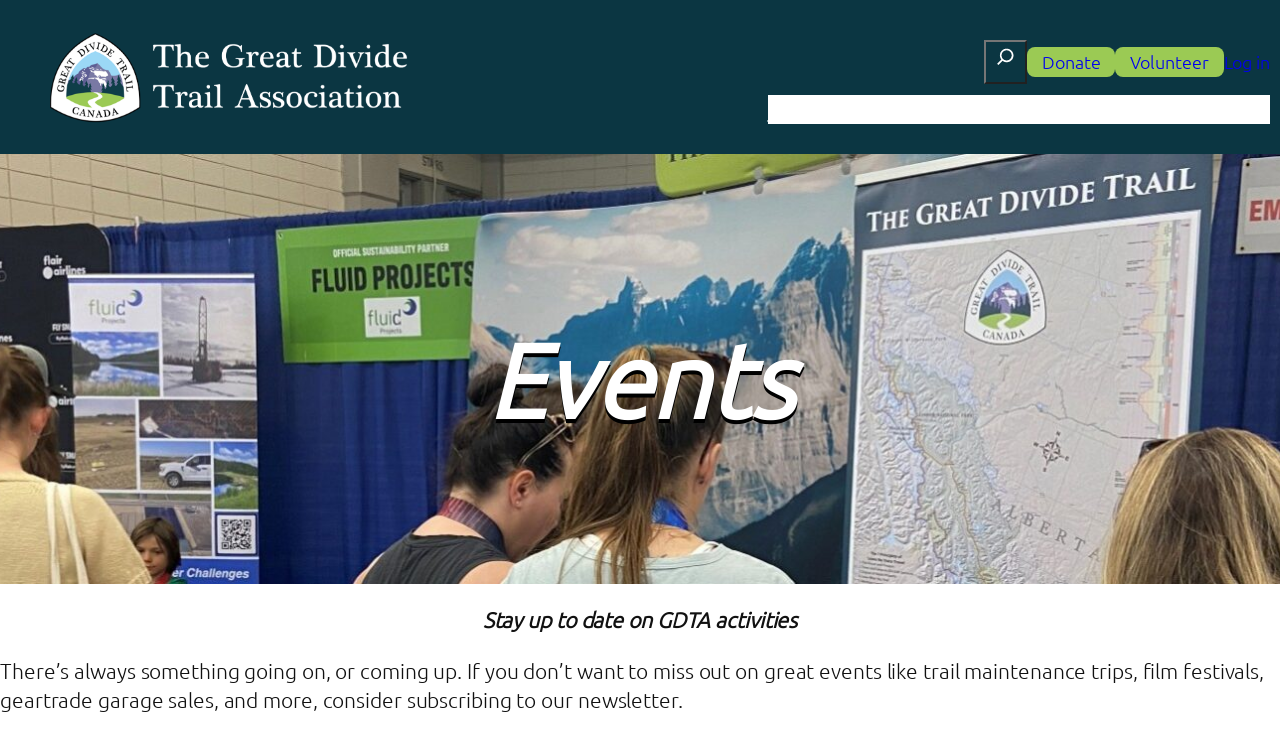

--- FILE ---
content_type: text/html; charset=UTF-8
request_url: https://greatdividetrail.com/events/?pno=2
body_size: 26446
content:
<!DOCTYPE html>
<html lang="en-CA" prefix="og: http://ogp.me/ns# fb: http://ogp.me/ns/fb#">
<head>
	<meta charset="UTF-8" />
	<meta name="viewport" content="width=device-width, initial-scale=1" />
<meta name='robots' content='max-image-preview:large' />
	<style>img:is([sizes="auto" i], [sizes^="auto," i]) { contain-intrinsic-size: 3000px 1500px }</style>
	<title>Events &#8211; The Great Divide Trail Association</title>
<link rel='dns-prefetch' href='//www.googletagmanager.com' />
<link rel="alternate" type="application/rss+xml" title="The Great Divide Trail Association &raquo; Feed" href="https://greatdividetrail.com/feed/" />
<link rel="alternate" type="application/rss+xml" title="The Great Divide Trail Association &raquo; Comments Feed" href="https://greatdividetrail.com/comments/feed/" />
<script>
window._wpemojiSettings = {"baseUrl":"https:\/\/s.w.org\/images\/core\/emoji\/16.0.1\/72x72\/","ext":".png","svgUrl":"https:\/\/s.w.org\/images\/core\/emoji\/16.0.1\/svg\/","svgExt":".svg","source":{"concatemoji":"https:\/\/greatdividetrail.com\/wp-includes\/js\/wp-emoji-release.min.js?ver=6.8.3"}};
/*! This file is auto-generated */
!function(s,n){var o,i,e;function c(e){try{var t={supportTests:e,timestamp:(new Date).valueOf()};sessionStorage.setItem(o,JSON.stringify(t))}catch(e){}}function p(e,t,n){e.clearRect(0,0,e.canvas.width,e.canvas.height),e.fillText(t,0,0);var t=new Uint32Array(e.getImageData(0,0,e.canvas.width,e.canvas.height).data),a=(e.clearRect(0,0,e.canvas.width,e.canvas.height),e.fillText(n,0,0),new Uint32Array(e.getImageData(0,0,e.canvas.width,e.canvas.height).data));return t.every(function(e,t){return e===a[t]})}function u(e,t){e.clearRect(0,0,e.canvas.width,e.canvas.height),e.fillText(t,0,0);for(var n=e.getImageData(16,16,1,1),a=0;a<n.data.length;a++)if(0!==n.data[a])return!1;return!0}function f(e,t,n,a){switch(t){case"flag":return n(e,"\ud83c\udff3\ufe0f\u200d\u26a7\ufe0f","\ud83c\udff3\ufe0f\u200b\u26a7\ufe0f")?!1:!n(e,"\ud83c\udde8\ud83c\uddf6","\ud83c\udde8\u200b\ud83c\uddf6")&&!n(e,"\ud83c\udff4\udb40\udc67\udb40\udc62\udb40\udc65\udb40\udc6e\udb40\udc67\udb40\udc7f","\ud83c\udff4\u200b\udb40\udc67\u200b\udb40\udc62\u200b\udb40\udc65\u200b\udb40\udc6e\u200b\udb40\udc67\u200b\udb40\udc7f");case"emoji":return!a(e,"\ud83e\udedf")}return!1}function g(e,t,n,a){var r="undefined"!=typeof WorkerGlobalScope&&self instanceof WorkerGlobalScope?new OffscreenCanvas(300,150):s.createElement("canvas"),o=r.getContext("2d",{willReadFrequently:!0}),i=(o.textBaseline="top",o.font="600 32px Arial",{});return e.forEach(function(e){i[e]=t(o,e,n,a)}),i}function t(e){var t=s.createElement("script");t.src=e,t.defer=!0,s.head.appendChild(t)}"undefined"!=typeof Promise&&(o="wpEmojiSettingsSupports",i=["flag","emoji"],n.supports={everything:!0,everythingExceptFlag:!0},e=new Promise(function(e){s.addEventListener("DOMContentLoaded",e,{once:!0})}),new Promise(function(t){var n=function(){try{var e=JSON.parse(sessionStorage.getItem(o));if("object"==typeof e&&"number"==typeof e.timestamp&&(new Date).valueOf()<e.timestamp+604800&&"object"==typeof e.supportTests)return e.supportTests}catch(e){}return null}();if(!n){if("undefined"!=typeof Worker&&"undefined"!=typeof OffscreenCanvas&&"undefined"!=typeof URL&&URL.createObjectURL&&"undefined"!=typeof Blob)try{var e="postMessage("+g.toString()+"("+[JSON.stringify(i),f.toString(),p.toString(),u.toString()].join(",")+"));",a=new Blob([e],{type:"text/javascript"}),r=new Worker(URL.createObjectURL(a),{name:"wpTestEmojiSupports"});return void(r.onmessage=function(e){c(n=e.data),r.terminate(),t(n)})}catch(e){}c(n=g(i,f,p,u))}t(n)}).then(function(e){for(var t in e)n.supports[t]=e[t],n.supports.everything=n.supports.everything&&n.supports[t],"flag"!==t&&(n.supports.everythingExceptFlag=n.supports.everythingExceptFlag&&n.supports[t]);n.supports.everythingExceptFlag=n.supports.everythingExceptFlag&&!n.supports.flag,n.DOMReady=!1,n.readyCallback=function(){n.DOMReady=!0}}).then(function(){return e}).then(function(){var e;n.supports.everything||(n.readyCallback(),(e=n.source||{}).concatemoji?t(e.concatemoji):e.wpemoji&&e.twemoji&&(t(e.twemoji),t(e.wpemoji)))}))}((window,document),window._wpemojiSettings);
</script>
<link rel='stylesheet' id='wp-block-image-css' href='https://greatdividetrail.com/wp-includes/blocks/image/style.min.css?ver=6.8.3' media='all' />
<style id='wp-block-group-inline-css'>
.wp-block-group{box-sizing:border-box}:where(.wp-block-group.wp-block-group-is-layout-constrained){position:relative}
</style>
<style id='wp-block-search-inline-css'>
.wp-block-search__button{margin-left:10px;word-break:normal}.wp-block-search__button.has-icon{line-height:0}.wp-block-search__button svg{height:1.25em;min-height:24px;min-width:24px;width:1.25em;fill:currentColor;vertical-align:text-bottom}:where(.wp-block-search__button){border:1px solid #ccc;padding:6px 10px}.wp-block-search__inside-wrapper{display:flex;flex:auto;flex-wrap:nowrap;max-width:100%}.wp-block-search__label{width:100%}.wp-block-search__input{appearance:none;border:1px solid #949494;flex-grow:1;margin-left:0;margin-right:0;min-width:3rem;padding:8px;text-decoration:unset!important}.wp-block-search.wp-block-search__button-only .wp-block-search__button{box-sizing:border-box;display:flex;flex-shrink:0;justify-content:center;margin-left:0;max-width:100%}.wp-block-search.wp-block-search__button-only .wp-block-search__inside-wrapper{min-width:0!important;transition-property:width}.wp-block-search.wp-block-search__button-only .wp-block-search__input{flex-basis:100%;transition-duration:.3s}.wp-block-search.wp-block-search__button-only.wp-block-search__searchfield-hidden,.wp-block-search.wp-block-search__button-only.wp-block-search__searchfield-hidden .wp-block-search__inside-wrapper{overflow:hidden}.wp-block-search.wp-block-search__button-only.wp-block-search__searchfield-hidden .wp-block-search__input{border-left-width:0!important;border-right-width:0!important;flex-basis:0;flex-grow:0;margin:0;min-width:0!important;padding-left:0!important;padding-right:0!important;width:0!important}:where(.wp-block-search__input){font-family:inherit;font-size:inherit;font-style:inherit;font-weight:inherit;letter-spacing:inherit;line-height:inherit;text-transform:inherit}:where(.wp-block-search__button-inside .wp-block-search__inside-wrapper){border:1px solid #949494;box-sizing:border-box;padding:4px}:where(.wp-block-search__button-inside .wp-block-search__inside-wrapper) .wp-block-search__input{border:none;border-radius:0;padding:0 4px}:where(.wp-block-search__button-inside .wp-block-search__inside-wrapper) .wp-block-search__input:focus{outline:none}:where(.wp-block-search__button-inside .wp-block-search__inside-wrapper) :where(.wp-block-search__button){padding:4px 8px}.wp-block-search.aligncenter .wp-block-search__inside-wrapper{margin:auto}.wp-block[data-align=right] .wp-block-search.wp-block-search__button-only .wp-block-search__inside-wrapper{float:right}
</style>
<style id='wp-block-paragraph-inline-css'>
.is-small-text{font-size:.875em}.is-regular-text{font-size:1em}.is-large-text{font-size:2.25em}.is-larger-text{font-size:3em}.has-drop-cap:not(:focus):first-letter{float:left;font-size:8.4em;font-style:normal;font-weight:100;line-height:.68;margin:.05em .1em 0 0;text-transform:uppercase}body.rtl .has-drop-cap:not(:focus):first-letter{float:none;margin-left:.1em}p.has-drop-cap.has-background{overflow:hidden}:root :where(p.has-background){padding:1.25em 2.375em}:where(p.has-text-color:not(.has-link-color)) a{color:inherit}p.has-text-align-left[style*="writing-mode:vertical-lr"],p.has-text-align-right[style*="writing-mode:vertical-rl"]{rotate:180deg}
</style>
<style id='wp-block-loginout-inline-css'>
.wp-block-loginout{box-sizing:border-box}
</style>
<style id='wp-block-navigation-link-inline-css'>
.wp-block-navigation .wp-block-navigation-item__label{overflow-wrap:break-word}.wp-block-navigation .wp-block-navigation-item__description{display:none}.link-ui-tools{border-top:1px solid #f0f0f0;padding:8px}.link-ui-block-inserter{padding-top:8px}.link-ui-block-inserter__back{margin-left:8px;text-transform:uppercase}
</style>
<link rel='stylesheet' id='wp-block-navigation-css' href='https://greatdividetrail.com/wp-includes/blocks/navigation/style.min.css?ver=6.8.3' media='all' />
<style id='wp-block-columns-inline-css'>
.wp-block-columns{align-items:normal!important;box-sizing:border-box;display:flex;flex-wrap:wrap!important}@media (min-width:782px){.wp-block-columns{flex-wrap:nowrap!important}}.wp-block-columns.are-vertically-aligned-top{align-items:flex-start}.wp-block-columns.are-vertically-aligned-center{align-items:center}.wp-block-columns.are-vertically-aligned-bottom{align-items:flex-end}@media (max-width:781px){.wp-block-columns:not(.is-not-stacked-on-mobile)>.wp-block-column{flex-basis:100%!important}}@media (min-width:782px){.wp-block-columns:not(.is-not-stacked-on-mobile)>.wp-block-column{flex-basis:0;flex-grow:1}.wp-block-columns:not(.is-not-stacked-on-mobile)>.wp-block-column[style*=flex-basis]{flex-grow:0}}.wp-block-columns.is-not-stacked-on-mobile{flex-wrap:nowrap!important}.wp-block-columns.is-not-stacked-on-mobile>.wp-block-column{flex-basis:0;flex-grow:1}.wp-block-columns.is-not-stacked-on-mobile>.wp-block-column[style*=flex-basis]{flex-grow:0}:where(.wp-block-columns){margin-bottom:1.75em}:where(.wp-block-columns.has-background){padding:1.25em 2.375em}.wp-block-column{flex-grow:1;min-width:0;overflow-wrap:break-word;word-break:break-word}.wp-block-column.is-vertically-aligned-top{align-self:flex-start}.wp-block-column.is-vertically-aligned-center{align-self:center}.wp-block-column.is-vertically-aligned-bottom{align-self:flex-end}.wp-block-column.is-vertically-aligned-stretch{align-self:stretch}.wp-block-column.is-vertically-aligned-bottom,.wp-block-column.is-vertically-aligned-center,.wp-block-column.is-vertically-aligned-top{width:100%}
</style>
<style id='wp-block-post-title-inline-css'>
.wp-block-post-title{box-sizing:border-box;word-break:break-word}.wp-block-post-title :where(a){display:inline-block;font-family:inherit;font-size:inherit;font-style:inherit;font-weight:inherit;letter-spacing:inherit;line-height:inherit;text-decoration:inherit}
</style>
<link rel='stylesheet' id='wp-block-cover-css' href='https://greatdividetrail.com/wp-includes/blocks/cover/style.min.css?ver=6.8.3' media='all' />
<style id='wp-block-button-inline-css'>
.wp-block-button__link{align-content:center;box-sizing:border-box;cursor:pointer;display:inline-block;height:100%;text-align:center;word-break:break-word}.wp-block-button__link.aligncenter{text-align:center}.wp-block-button__link.alignright{text-align:right}:where(.wp-block-button__link){border-radius:9999px;box-shadow:none;padding:calc(.667em + 2px) calc(1.333em + 2px);text-decoration:none}.wp-block-button[style*=text-decoration] .wp-block-button__link{text-decoration:inherit}.wp-block-buttons>.wp-block-button.has-custom-width{max-width:none}.wp-block-buttons>.wp-block-button.has-custom-width .wp-block-button__link{width:100%}.wp-block-buttons>.wp-block-button.has-custom-font-size .wp-block-button__link{font-size:inherit}.wp-block-buttons>.wp-block-button.wp-block-button__width-25{width:calc(25% - var(--wp--style--block-gap, .5em)*.75)}.wp-block-buttons>.wp-block-button.wp-block-button__width-50{width:calc(50% - var(--wp--style--block-gap, .5em)*.5)}.wp-block-buttons>.wp-block-button.wp-block-button__width-75{width:calc(75% - var(--wp--style--block-gap, .5em)*.25)}.wp-block-buttons>.wp-block-button.wp-block-button__width-100{flex-basis:100%;width:100%}.wp-block-buttons.is-vertical>.wp-block-button.wp-block-button__width-25{width:25%}.wp-block-buttons.is-vertical>.wp-block-button.wp-block-button__width-50{width:50%}.wp-block-buttons.is-vertical>.wp-block-button.wp-block-button__width-75{width:75%}.wp-block-button.is-style-squared,.wp-block-button__link.wp-block-button.is-style-squared{border-radius:0}.wp-block-button.no-border-radius,.wp-block-button__link.no-border-radius{border-radius:0!important}:root :where(.wp-block-button .wp-block-button__link.is-style-outline),:root :where(.wp-block-button.is-style-outline>.wp-block-button__link){border:2px solid;padding:.667em 1.333em}:root :where(.wp-block-button .wp-block-button__link.is-style-outline:not(.has-text-color)),:root :where(.wp-block-button.is-style-outline>.wp-block-button__link:not(.has-text-color)){color:currentColor}:root :where(.wp-block-button .wp-block-button__link.is-style-outline:not(.has-background)),:root :where(.wp-block-button.is-style-outline>.wp-block-button__link:not(.has-background)){background-color:initial;background-image:none}
</style>
<style id='wp-block-buttons-inline-css'>
.wp-block-buttons{box-sizing:border-box}.wp-block-buttons.is-vertical{flex-direction:column}.wp-block-buttons.is-vertical>.wp-block-button:last-child{margin-bottom:0}.wp-block-buttons>.wp-block-button{display:inline-block;margin:0}.wp-block-buttons.is-content-justification-left{justify-content:flex-start}.wp-block-buttons.is-content-justification-left.is-vertical{align-items:flex-start}.wp-block-buttons.is-content-justification-center{justify-content:center}.wp-block-buttons.is-content-justification-center.is-vertical{align-items:center}.wp-block-buttons.is-content-justification-right{justify-content:flex-end}.wp-block-buttons.is-content-justification-right.is-vertical{align-items:flex-end}.wp-block-buttons.is-content-justification-space-between{justify-content:space-between}.wp-block-buttons.aligncenter{text-align:center}.wp-block-buttons:not(.is-content-justification-space-between,.is-content-justification-right,.is-content-justification-left,.is-content-justification-center) .wp-block-button.aligncenter{margin-left:auto;margin-right:auto;width:100%}.wp-block-buttons[style*=text-decoration] .wp-block-button,.wp-block-buttons[style*=text-decoration] .wp-block-button__link{text-decoration:inherit}.wp-block-buttons.has-custom-font-size .wp-block-button__link{font-size:inherit}.wp-block-buttons .wp-block-button__link{width:100%}.wp-block-button.aligncenter{text-align:center}
</style>
<style id='wp-block-post-content-inline-css'>
.wp-block-post-content{display:flow-root}
</style>
<style id='wp-block-site-logo-inline-css'>
.wp-block-site-logo{box-sizing:border-box;line-height:0}.wp-block-site-logo a{display:inline-block;line-height:0}.wp-block-site-logo.is-default-size img{height:auto;width:120px}.wp-block-site-logo img{height:auto;max-width:100%}.wp-block-site-logo a,.wp-block-site-logo img{border-radius:inherit}.wp-block-site-logo.aligncenter{margin-left:auto;margin-right:auto;text-align:center}:root :where(.wp-block-site-logo.is-style-rounded){border-radius:9999px}
</style>
<style id='wp-block-site-tagline-inline-css'>
.wp-block-site-tagline{box-sizing:border-box}
</style>
<link rel='stylesheet' id='wp-block-social-links-css' href='https://greatdividetrail.com/wp-includes/blocks/social-links/style.min.css?ver=6.8.3' media='all' />
<style id='wp-block-library-inline-css'>
:root{--wp-admin-theme-color:#007cba;--wp-admin-theme-color--rgb:0,124,186;--wp-admin-theme-color-darker-10:#006ba1;--wp-admin-theme-color-darker-10--rgb:0,107,161;--wp-admin-theme-color-darker-20:#005a87;--wp-admin-theme-color-darker-20--rgb:0,90,135;--wp-admin-border-width-focus:2px;--wp-block-synced-color:#7a00df;--wp-block-synced-color--rgb:122,0,223;--wp-bound-block-color:var(--wp-block-synced-color)}@media (min-resolution:192dpi){:root{--wp-admin-border-width-focus:1.5px}}.wp-element-button{cursor:pointer}:root{--wp--preset--font-size--normal:16px;--wp--preset--font-size--huge:42px}:root .has-very-light-gray-background-color{background-color:#eee}:root .has-very-dark-gray-background-color{background-color:#313131}:root .has-very-light-gray-color{color:#eee}:root .has-very-dark-gray-color{color:#313131}:root .has-vivid-green-cyan-to-vivid-cyan-blue-gradient-background{background:linear-gradient(135deg,#00d084,#0693e3)}:root .has-purple-crush-gradient-background{background:linear-gradient(135deg,#34e2e4,#4721fb 50%,#ab1dfe)}:root .has-hazy-dawn-gradient-background{background:linear-gradient(135deg,#faaca8,#dad0ec)}:root .has-subdued-olive-gradient-background{background:linear-gradient(135deg,#fafae1,#67a671)}:root .has-atomic-cream-gradient-background{background:linear-gradient(135deg,#fdd79a,#004a59)}:root .has-nightshade-gradient-background{background:linear-gradient(135deg,#330968,#31cdcf)}:root .has-midnight-gradient-background{background:linear-gradient(135deg,#020381,#2874fc)}.has-regular-font-size{font-size:1em}.has-larger-font-size{font-size:2.625em}.has-normal-font-size{font-size:var(--wp--preset--font-size--normal)}.has-huge-font-size{font-size:var(--wp--preset--font-size--huge)}.has-text-align-center{text-align:center}.has-text-align-left{text-align:left}.has-text-align-right{text-align:right}#end-resizable-editor-section{display:none}.aligncenter{clear:both}.items-justified-left{justify-content:flex-start}.items-justified-center{justify-content:center}.items-justified-right{justify-content:flex-end}.items-justified-space-between{justify-content:space-between}.screen-reader-text{border:0;clip-path:inset(50%);height:1px;margin:-1px;overflow:hidden;padding:0;position:absolute;width:1px;word-wrap:normal!important}.screen-reader-text:focus{background-color:#ddd;clip-path:none;color:#444;display:block;font-size:1em;height:auto;left:5px;line-height:normal;padding:15px 23px 14px;text-decoration:none;top:5px;width:auto;z-index:100000}html :where(.has-border-color){border-style:solid}html :where([style*=border-top-color]){border-top-style:solid}html :where([style*=border-right-color]){border-right-style:solid}html :where([style*=border-bottom-color]){border-bottom-style:solid}html :where([style*=border-left-color]){border-left-style:solid}html :where([style*=border-width]){border-style:solid}html :where([style*=border-top-width]){border-top-style:solid}html :where([style*=border-right-width]){border-right-style:solid}html :where([style*=border-bottom-width]){border-bottom-style:solid}html :where([style*=border-left-width]){border-left-style:solid}html :where(img[class*=wp-image-]){height:auto;max-width:100%}:where(figure){margin:0 0 1em}html :where(.is-position-sticky){--wp-admin--admin-bar--position-offset:var(--wp-admin--admin-bar--height,0px)}@media screen and (max-width:600px){html :where(.is-position-sticky){--wp-admin--admin-bar--position-offset:0px}}
</style>
<style id='global-styles-inline-css'>
:root{--wp--preset--aspect-ratio--square: 1;--wp--preset--aspect-ratio--4-3: 4/3;--wp--preset--aspect-ratio--3-4: 3/4;--wp--preset--aspect-ratio--3-2: 3/2;--wp--preset--aspect-ratio--2-3: 2/3;--wp--preset--aspect-ratio--16-9: 16/9;--wp--preset--aspect-ratio--9-16: 9/16;--wp--preset--color--black: #000000;--wp--preset--color--cyan-bluish-gray: #abb8c3;--wp--preset--color--white: #ffffff;--wp--preset--color--pale-pink: #f78da7;--wp--preset--color--vivid-red: #cf2e2e;--wp--preset--color--luminous-vivid-orange: #ff6900;--wp--preset--color--luminous-vivid-amber: #fcb900;--wp--preset--color--light-green-cyan: #7bdcb5;--wp--preset--color--vivid-green-cyan: #00d084;--wp--preset--color--pale-cyan-blue: #8ed1fc;--wp--preset--color--vivid-cyan-blue: #0693e3;--wp--preset--color--vivid-purple: #9b51e0;--wp--preset--color--base: #FFFFFF;--wp--preset--color--contrast: #111111;--wp--preset--color--accent-1: #FFEE58;--wp--preset--color--accent-2: #F6CFF4;--wp--preset--color--accent-3: #503AA8;--wp--preset--color--accent-4: #686868;--wp--preset--color--accent-5: #FBFAF3;--wp--preset--color--accent-6: color-mix(in srgb, currentColor 20%, transparent);--wp--preset--color--custom-gdt-mountain-grey: #7979a4;--wp--preset--color--custom-gdt-grass-green: #9bca54;--wp--preset--color--custom-gdt-spruce-green: #0b3642;--wp--preset--color--custom-gdt-sky-blue: #9bd8f6;--wp--preset--gradient--vivid-cyan-blue-to-vivid-purple: linear-gradient(135deg,rgba(6,147,227,1) 0%,rgb(155,81,224) 100%);--wp--preset--gradient--light-green-cyan-to-vivid-green-cyan: linear-gradient(135deg,rgb(122,220,180) 0%,rgb(0,208,130) 100%);--wp--preset--gradient--luminous-vivid-amber-to-luminous-vivid-orange: linear-gradient(135deg,rgba(252,185,0,1) 0%,rgba(255,105,0,1) 100%);--wp--preset--gradient--luminous-vivid-orange-to-vivid-red: linear-gradient(135deg,rgba(255,105,0,1) 0%,rgb(207,46,46) 100%);--wp--preset--gradient--very-light-gray-to-cyan-bluish-gray: linear-gradient(135deg,rgb(238,238,238) 0%,rgb(169,184,195) 100%);--wp--preset--gradient--cool-to-warm-spectrum: linear-gradient(135deg,rgb(74,234,220) 0%,rgb(151,120,209) 20%,rgb(207,42,186) 40%,rgb(238,44,130) 60%,rgb(251,105,98) 80%,rgb(254,248,76) 100%);--wp--preset--gradient--blush-light-purple: linear-gradient(135deg,rgb(255,206,236) 0%,rgb(152,150,240) 100%);--wp--preset--gradient--blush-bordeaux: linear-gradient(135deg,rgb(254,205,165) 0%,rgb(254,45,45) 50%,rgb(107,0,62) 100%);--wp--preset--gradient--luminous-dusk: linear-gradient(135deg,rgb(255,203,112) 0%,rgb(199,81,192) 50%,rgb(65,88,208) 100%);--wp--preset--gradient--pale-ocean: linear-gradient(135deg,rgb(255,245,203) 0%,rgb(182,227,212) 50%,rgb(51,167,181) 100%);--wp--preset--gradient--electric-grass: linear-gradient(135deg,rgb(202,248,128) 0%,rgb(113,206,126) 100%);--wp--preset--gradient--midnight: linear-gradient(135deg,rgb(2,3,129) 0%,rgb(40,116,252) 100%);--wp--preset--font-size--small: 0.875rem;--wp--preset--font-size--medium: clamp(1rem, 1rem + ((1vw - 0.2rem) * 0.179), 1.125rem);--wp--preset--font-size--large: clamp(1.125rem, 1.125rem + ((1vw - 0.2rem) * 0.357), 1.375rem);--wp--preset--font-size--x-large: clamp(1.75rem, 1.75rem + ((1vw - 0.2rem) * 0.357), 2rem);--wp--preset--font-size--xx-large: clamp(2.15rem, 2.15rem + ((1vw - 0.2rem) * 1.214), 3rem);--wp--preset--font-family--ubuntu: Ubuntu, sans-serif;--wp--preset--font-family--open-sans: "Open Sans";--wp--preset--font-family--plantagenet-cherokee: "Plantagenet Cherokee";--wp--preset--spacing--20: 10px;--wp--preset--spacing--30: 20px;--wp--preset--spacing--40: 30px;--wp--preset--spacing--50: clamp(30px, 5vw, 50px);--wp--preset--spacing--60: clamp(30px, 7vw, 70px);--wp--preset--spacing--70: clamp(50px, 7vw, 90px);--wp--preset--spacing--80: clamp(70px, 10vw, 140px);--wp--preset--shadow--natural: 6px 6px 9px rgba(0, 0, 0, 0.2);--wp--preset--shadow--deep: 12px 12px 50px rgba(0, 0, 0, 0.4);--wp--preset--shadow--sharp: 6px 6px 0px rgba(0, 0, 0, 0.2);--wp--preset--shadow--outlined: 6px 6px 0px -3px rgba(255, 255, 255, 1), 6px 6px rgba(0, 0, 0, 1);--wp--preset--shadow--crisp: 6px 6px 0px rgba(0, 0, 0, 1);}:root { --wp--style--global--content-size: 1000px;--wp--style--global--wide-size: 1440px; }:where(body) { margin: 0; }.wp-site-blocks { padding-top: var(--wp--style--root--padding-top); padding-bottom: var(--wp--style--root--padding-bottom); }.has-global-padding { padding-right: var(--wp--style--root--padding-right); padding-left: var(--wp--style--root--padding-left); }.has-global-padding > .alignfull { margin-right: calc(var(--wp--style--root--padding-right) * -1); margin-left: calc(var(--wp--style--root--padding-left) * -1); }.has-global-padding :where(:not(.alignfull.is-layout-flow) > .has-global-padding:not(.wp-block-block, .alignfull)) { padding-right: 0; padding-left: 0; }.has-global-padding :where(:not(.alignfull.is-layout-flow) > .has-global-padding:not(.wp-block-block, .alignfull)) > .alignfull { margin-left: 0; margin-right: 0; }.wp-site-blocks > .alignleft { float: left; margin-right: 2em; }.wp-site-blocks > .alignright { float: right; margin-left: 2em; }.wp-site-blocks > .aligncenter { justify-content: center; margin-left: auto; margin-right: auto; }:where(.wp-site-blocks) > * { margin-block-start: 1.2rem; margin-block-end: 0; }:where(.wp-site-blocks) > :first-child { margin-block-start: 0; }:where(.wp-site-blocks) > :last-child { margin-block-end: 0; }:root { --wp--style--block-gap: 1.2rem; }:root :where(.is-layout-flow) > :first-child{margin-block-start: 0;}:root :where(.is-layout-flow) > :last-child{margin-block-end: 0;}:root :where(.is-layout-flow) > *{margin-block-start: 1.2rem;margin-block-end: 0;}:root :where(.is-layout-constrained) > :first-child{margin-block-start: 0;}:root :where(.is-layout-constrained) > :last-child{margin-block-end: 0;}:root :where(.is-layout-constrained) > *{margin-block-start: 1.2rem;margin-block-end: 0;}:root :where(.is-layout-flex){gap: 1.2rem;}:root :where(.is-layout-grid){gap: 1.2rem;}.is-layout-flow > .alignleft{float: left;margin-inline-start: 0;margin-inline-end: 2em;}.is-layout-flow > .alignright{float: right;margin-inline-start: 2em;margin-inline-end: 0;}.is-layout-flow > .aligncenter{margin-left: auto !important;margin-right: auto !important;}.is-layout-constrained > .alignleft{float: left;margin-inline-start: 0;margin-inline-end: 2em;}.is-layout-constrained > .alignright{float: right;margin-inline-start: 2em;margin-inline-end: 0;}.is-layout-constrained > .aligncenter{margin-left: auto !important;margin-right: auto !important;}.is-layout-constrained > :where(:not(.alignleft):not(.alignright):not(.alignfull)){max-width: var(--wp--style--global--content-size);margin-left: auto !important;margin-right: auto !important;}.is-layout-constrained > .alignwide{max-width: var(--wp--style--global--wide-size);}body .is-layout-flex{display: flex;}.is-layout-flex{flex-wrap: wrap;align-items: center;}.is-layout-flex > :is(*, div){margin: 0;}body .is-layout-grid{display: grid;}.is-layout-grid > :is(*, div){margin: 0;}body{background-color: var(--wp--preset--color--base);color: var(--wp--preset--color--contrast);font-family: var(--wp--preset--font-family--ubuntu);font-size: var(--wp--preset--font-size--large);font-style: normal;font-weight: 300;letter-spacing: -0.1px;line-height: 1.4;--wp--style--root--padding-top: 0px;--wp--style--root--padding-right: var(--wp--preset--spacing--50);--wp--style--root--padding-bottom: 0px;--wp--style--root--padding-left: var(--wp--preset--spacing--50);}a:where(:not(.wp-element-button)){color: var(--wp--preset--color--custom-gdt-spruce-green);font-family: var(--wp--preset--font-family--ubuntu);text-decoration: underline;}:root :where(a:where(:not(.wp-element-button)):hover){color: var(--wp--preset--color--custom-gdt-mountain-grey);text-decoration: none;}h1, h2, h3, h4, h5, h6{color: #0b3642;font-family: var(--wp--preset--font-family--ubuntu);font-style: normal;font-weight: 300;letter-spacing: -0.1px;line-height: 1.125;}h1{font-size: var(--wp--preset--font-size--xx-large);}h2{font-size: var(--wp--preset--font-size--x-large);}h3{font-size: var(--wp--preset--font-size--large);}h4{font-size: var(--wp--preset--font-size--medium);}h5{font-size: var(--wp--preset--font-size--small);letter-spacing: 0.5px;}h6{font-size: var(--wp--preset--font-size--small);font-weight: 700;letter-spacing: 1.4px;text-transform: uppercase;}:root :where(.wp-element-button, .wp-block-button__link){background-color: var(--wp--preset--color--contrast);border-width: 0;color: var(--wp--preset--color--base);font-family: var(--wp--preset--font-family--ubuntu);font-size: var(--wp--preset--font-size--medium);line-height: inherit;padding-top: 1rem;padding-right: 2.25rem;padding-bottom: 1rem;padding-left: 2.25rem;text-decoration: none;}:root :where(.wp-element-button:hover, .wp-block-button__link:hover){background-color: color-mix(in srgb, var(--wp--preset--color--contrast) 85%, transparent);border-color: transparent;color: var(--wp--preset--color--base);}:root :where(.wp-element-button:focus, .wp-block-button__link:focus){outline-color: var(--wp--preset--color--accent-4);outline-offset: 2px;}:root :where(.wp-element-caption, .wp-block-audio figcaption, .wp-block-embed figcaption, .wp-block-gallery figcaption, .wp-block-image figcaption, .wp-block-table figcaption, .wp-block-video figcaption){font-family: var(--wp--preset--font-family--ubuntu);font-size: var(--wp--preset--font-size--small);line-height: 1.4;}.has-black-color{color: var(--wp--preset--color--black) !important;}.has-cyan-bluish-gray-color{color: var(--wp--preset--color--cyan-bluish-gray) !important;}.has-white-color{color: var(--wp--preset--color--white) !important;}.has-pale-pink-color{color: var(--wp--preset--color--pale-pink) !important;}.has-vivid-red-color{color: var(--wp--preset--color--vivid-red) !important;}.has-luminous-vivid-orange-color{color: var(--wp--preset--color--luminous-vivid-orange) !important;}.has-luminous-vivid-amber-color{color: var(--wp--preset--color--luminous-vivid-amber) !important;}.has-light-green-cyan-color{color: var(--wp--preset--color--light-green-cyan) !important;}.has-vivid-green-cyan-color{color: var(--wp--preset--color--vivid-green-cyan) !important;}.has-pale-cyan-blue-color{color: var(--wp--preset--color--pale-cyan-blue) !important;}.has-vivid-cyan-blue-color{color: var(--wp--preset--color--vivid-cyan-blue) !important;}.has-vivid-purple-color{color: var(--wp--preset--color--vivid-purple) !important;}.has-base-color{color: var(--wp--preset--color--base) !important;}.has-contrast-color{color: var(--wp--preset--color--contrast) !important;}.has-accent-1-color{color: var(--wp--preset--color--accent-1) !important;}.has-accent-2-color{color: var(--wp--preset--color--accent-2) !important;}.has-accent-3-color{color: var(--wp--preset--color--accent-3) !important;}.has-accent-4-color{color: var(--wp--preset--color--accent-4) !important;}.has-accent-5-color{color: var(--wp--preset--color--accent-5) !important;}.has-accent-6-color{color: var(--wp--preset--color--accent-6) !important;}.has-custom-gdt-mountain-grey-color{color: var(--wp--preset--color--custom-gdt-mountain-grey) !important;}.has-custom-gdt-grass-green-color{color: var(--wp--preset--color--custom-gdt-grass-green) !important;}.has-custom-gdt-spruce-green-color{color: var(--wp--preset--color--custom-gdt-spruce-green) !important;}.has-custom-gdt-sky-blue-color{color: var(--wp--preset--color--custom-gdt-sky-blue) !important;}.has-black-background-color{background-color: var(--wp--preset--color--black) !important;}.has-cyan-bluish-gray-background-color{background-color: var(--wp--preset--color--cyan-bluish-gray) !important;}.has-white-background-color{background-color: var(--wp--preset--color--white) !important;}.has-pale-pink-background-color{background-color: var(--wp--preset--color--pale-pink) !important;}.has-vivid-red-background-color{background-color: var(--wp--preset--color--vivid-red) !important;}.has-luminous-vivid-orange-background-color{background-color: var(--wp--preset--color--luminous-vivid-orange) !important;}.has-luminous-vivid-amber-background-color{background-color: var(--wp--preset--color--luminous-vivid-amber) !important;}.has-light-green-cyan-background-color{background-color: var(--wp--preset--color--light-green-cyan) !important;}.has-vivid-green-cyan-background-color{background-color: var(--wp--preset--color--vivid-green-cyan) !important;}.has-pale-cyan-blue-background-color{background-color: var(--wp--preset--color--pale-cyan-blue) !important;}.has-vivid-cyan-blue-background-color{background-color: var(--wp--preset--color--vivid-cyan-blue) !important;}.has-vivid-purple-background-color{background-color: var(--wp--preset--color--vivid-purple) !important;}.has-base-background-color{background-color: var(--wp--preset--color--base) !important;}.has-contrast-background-color{background-color: var(--wp--preset--color--contrast) !important;}.has-accent-1-background-color{background-color: var(--wp--preset--color--accent-1) !important;}.has-accent-2-background-color{background-color: var(--wp--preset--color--accent-2) !important;}.has-accent-3-background-color{background-color: var(--wp--preset--color--accent-3) !important;}.has-accent-4-background-color{background-color: var(--wp--preset--color--accent-4) !important;}.has-accent-5-background-color{background-color: var(--wp--preset--color--accent-5) !important;}.has-accent-6-background-color{background-color: var(--wp--preset--color--accent-6) !important;}.has-custom-gdt-mountain-grey-background-color{background-color: var(--wp--preset--color--custom-gdt-mountain-grey) !important;}.has-custom-gdt-grass-green-background-color{background-color: var(--wp--preset--color--custom-gdt-grass-green) !important;}.has-custom-gdt-spruce-green-background-color{background-color: var(--wp--preset--color--custom-gdt-spruce-green) !important;}.has-custom-gdt-sky-blue-background-color{background-color: var(--wp--preset--color--custom-gdt-sky-blue) !important;}.has-black-border-color{border-color: var(--wp--preset--color--black) !important;}.has-cyan-bluish-gray-border-color{border-color: var(--wp--preset--color--cyan-bluish-gray) !important;}.has-white-border-color{border-color: var(--wp--preset--color--white) !important;}.has-pale-pink-border-color{border-color: var(--wp--preset--color--pale-pink) !important;}.has-vivid-red-border-color{border-color: var(--wp--preset--color--vivid-red) !important;}.has-luminous-vivid-orange-border-color{border-color: var(--wp--preset--color--luminous-vivid-orange) !important;}.has-luminous-vivid-amber-border-color{border-color: var(--wp--preset--color--luminous-vivid-amber) !important;}.has-light-green-cyan-border-color{border-color: var(--wp--preset--color--light-green-cyan) !important;}.has-vivid-green-cyan-border-color{border-color: var(--wp--preset--color--vivid-green-cyan) !important;}.has-pale-cyan-blue-border-color{border-color: var(--wp--preset--color--pale-cyan-blue) !important;}.has-vivid-cyan-blue-border-color{border-color: var(--wp--preset--color--vivid-cyan-blue) !important;}.has-vivid-purple-border-color{border-color: var(--wp--preset--color--vivid-purple) !important;}.has-base-border-color{border-color: var(--wp--preset--color--base) !important;}.has-contrast-border-color{border-color: var(--wp--preset--color--contrast) !important;}.has-accent-1-border-color{border-color: var(--wp--preset--color--accent-1) !important;}.has-accent-2-border-color{border-color: var(--wp--preset--color--accent-2) !important;}.has-accent-3-border-color{border-color: var(--wp--preset--color--accent-3) !important;}.has-accent-4-border-color{border-color: var(--wp--preset--color--accent-4) !important;}.has-accent-5-border-color{border-color: var(--wp--preset--color--accent-5) !important;}.has-accent-6-border-color{border-color: var(--wp--preset--color--accent-6) !important;}.has-custom-gdt-mountain-grey-border-color{border-color: var(--wp--preset--color--custom-gdt-mountain-grey) !important;}.has-custom-gdt-grass-green-border-color{border-color: var(--wp--preset--color--custom-gdt-grass-green) !important;}.has-custom-gdt-spruce-green-border-color{border-color: var(--wp--preset--color--custom-gdt-spruce-green) !important;}.has-custom-gdt-sky-blue-border-color{border-color: var(--wp--preset--color--custom-gdt-sky-blue) !important;}.has-vivid-cyan-blue-to-vivid-purple-gradient-background{background: var(--wp--preset--gradient--vivid-cyan-blue-to-vivid-purple) !important;}.has-light-green-cyan-to-vivid-green-cyan-gradient-background{background: var(--wp--preset--gradient--light-green-cyan-to-vivid-green-cyan) !important;}.has-luminous-vivid-amber-to-luminous-vivid-orange-gradient-background{background: var(--wp--preset--gradient--luminous-vivid-amber-to-luminous-vivid-orange) !important;}.has-luminous-vivid-orange-to-vivid-red-gradient-background{background: var(--wp--preset--gradient--luminous-vivid-orange-to-vivid-red) !important;}.has-very-light-gray-to-cyan-bluish-gray-gradient-background{background: var(--wp--preset--gradient--very-light-gray-to-cyan-bluish-gray) !important;}.has-cool-to-warm-spectrum-gradient-background{background: var(--wp--preset--gradient--cool-to-warm-spectrum) !important;}.has-blush-light-purple-gradient-background{background: var(--wp--preset--gradient--blush-light-purple) !important;}.has-blush-bordeaux-gradient-background{background: var(--wp--preset--gradient--blush-bordeaux) !important;}.has-luminous-dusk-gradient-background{background: var(--wp--preset--gradient--luminous-dusk) !important;}.has-pale-ocean-gradient-background{background: var(--wp--preset--gradient--pale-ocean) !important;}.has-electric-grass-gradient-background{background: var(--wp--preset--gradient--electric-grass) !important;}.has-midnight-gradient-background{background: var(--wp--preset--gradient--midnight) !important;}.has-small-font-size{font-size: var(--wp--preset--font-size--small) !important;}.has-medium-font-size{font-size: var(--wp--preset--font-size--medium) !important;}.has-large-font-size{font-size: var(--wp--preset--font-size--large) !important;}.has-x-large-font-size{font-size: var(--wp--preset--font-size--x-large) !important;}.has-xx-large-font-size{font-size: var(--wp--preset--font-size--xx-large) !important;}.has-ubuntu-font-family{font-family: var(--wp--preset--font-family--ubuntu) !important;}.has-open-sans-font-family{font-family: var(--wp--preset--font-family--open-sans) !important;}.has-plantagenet-cherokee-font-family{font-family: var(--wp--preset--font-family--plantagenet-cherokee) !important;}/* ############
   Mobile / Responsive Styling
   ############ */
/* hides an element when thes screen is too small */
@media screen and ( max-width: 781px ) {
  .hide-on-mobile {
    display: none !important;
  }

  .shrink-on-mobile {
    transform: scale(0.5);
  }

/* Shrink the padding on mobile */
  .wp-block-group.is-style-section-1, .wp-block-group.is-style-section-2,  .wp-block-group.is-style-section-3  {
    padding: 1rem;
  }
}

/* ############
   Image Links Styling
   ############ */
/* Makes image links responsive when the user hovers over them */
.imglink:hover {
  transform: scale(1.01);
  filter: drop-shadow(5px 5px 5px grey);
}

.wp-block-image figcaption {
    color: #0B3642;
    font-size: 20px;
    font-family: inherit;
    text-align: center;
    #font-weight: 700;
    #margin-bottom: 1.5em;
    #margin-top: 0.5em;
  }

/* Used to indicate the current page in the section pages list */
.currentpage {
  opacity: 50%;
  border-style: solid;
  border-color: red;
  border-radius: 18px;
}

/* ############
   Page Title Styling
   ############ */
/* Applies a ripped look to the bottom of an image - currently the elevation profile of the trail */
.ripped-bottom{
   mask: url('https://raw.githubusercontent.com/number5alive/temp/refs/heads/main/elevation_original.svg')
      bottom/auto 100% repeat-x;
}

/* Used to make the title texts contrast better over the images */
.shadow {
  text-shadow: 0 4px black;
}

/* KLUDGE: something was resizing the tiles making them not scale on smaller. This forces it to a reasonable size */
.forcetitlesize {
  font-size: 1.5em !important;
}

/* ############
   Menu Styling
   ############ */
/* Makes sure the rigth-most menu doesn't grow off the screen to the right */
.wp-block-navigation__submenu-container.open-left
{ 
  left:-100px !important;
}

/* Remove underline from menu titles */
.nounderline,
.nounderline * {
    text-decoration: none !important;
}

.wp-block-navigation {
    text-decoration: none !important;
}

/* ############
   Notifiation Bar Styling
   ############ */
/* Match the styling to GDTA colours - free version was limited */
.fbr-content {
background-color: #7979a4 !important;
}
.fbr-toggle {
background-color: #7979a4 !important;
}


:root :where(.wp-block-columns-is-layout-flow) > :first-child{margin-block-start: 0;}:root :where(.wp-block-columns-is-layout-flow) > :last-child{margin-block-end: 0;}:root :where(.wp-block-columns-is-layout-flow) > *{margin-block-start: var(--wp--preset--spacing--50);margin-block-end: 0;}:root :where(.wp-block-columns-is-layout-constrained) > :first-child{margin-block-start: 0;}:root :where(.wp-block-columns-is-layout-constrained) > :last-child{margin-block-end: 0;}:root :where(.wp-block-columns-is-layout-constrained) > *{margin-block-start: var(--wp--preset--spacing--50);margin-block-end: 0;}:root :where(.wp-block-columns-is-layout-flex){gap: var(--wp--preset--spacing--50);}:root :where(.wp-block-columns-is-layout-grid){gap: var(--wp--preset--spacing--50);}
:root :where(.wp-block-buttons-is-layout-flow) > :first-child{margin-block-start: 0;}:root :where(.wp-block-buttons-is-layout-flow) > :last-child{margin-block-end: 0;}:root :where(.wp-block-buttons-is-layout-flow) > *{margin-block-start: 16px;margin-block-end: 0;}:root :where(.wp-block-buttons-is-layout-constrained) > :first-child{margin-block-start: 0;}:root :where(.wp-block-buttons-is-layout-constrained) > :last-child{margin-block-end: 0;}:root :where(.wp-block-buttons-is-layout-constrained) > *{margin-block-start: 16px;margin-block-end: 0;}:root :where(.wp-block-buttons-is-layout-flex){gap: 16px;}:root :where(.wp-block-buttons-is-layout-grid){gap: 16px;}
:root :where(.wp-block-post-title a:where(:not(.wp-element-button))){text-decoration: none;}
:root :where(.wp-block-post-title a:where(:not(.wp-element-button)):hover){text-decoration: underline;}
:root :where(.wp-block-search .wp-block-search__label, .wp-block-search .wp-block-search__input, .wp-block-search .wp-block-search__button){font-size: var(--wp--preset--font-size--medium);line-height: 1.6;}:root :where(.wp-block-search .wp-block-search__input){border-radius:3.125rem;padding-left:1.5625rem;padding-right:1.5625rem;border-color:var(--wp--preset--color--accent-6);}
:root :where(.wp-block-search .wp-element-button,.wp-block-search  .wp-block-button__link){border-radius: 3.125rem;margin-left: 1.125rem;}
:root :where(.wp-block-search .wp-element-button:hover,.wp-block-search  .wp-block-button__link:hover){border-color: transparent;}
:root :where(.wp-block-site-tagline){font-size: var(--wp--preset--font-size--medium);}
:root :where(.wp-block-navigation){font-size: var(--wp--preset--font-size--medium);}
:root :where(.wp-block-navigation a:where(:not(.wp-element-button))){text-decoration: none;}
:root :where(.wp-block-navigation a:where(:not(.wp-element-button)):hover){text-decoration: underline;}
:root :where(.wp-block-group){border-radius: 0px;margin-top: 0;margin-bottom: 0;padding-top: 0;padding-bottom: 0;}:root :where(.wp-block-group-is-layout-flow) > :first-child{margin-block-start: 0;}:root :where(.wp-block-group-is-layout-flow) > :last-child{margin-block-end: 0;}:root :where(.wp-block-group-is-layout-flow) > *{margin-block-start: var(--wp--preset--spacing--20);margin-block-end: 0;}:root :where(.wp-block-group-is-layout-constrained) > :first-child{margin-block-start: 0;}:root :where(.wp-block-group-is-layout-constrained) > :last-child{margin-block-end: 0;}:root :where(.wp-block-group-is-layout-constrained) > *{margin-block-start: var(--wp--preset--spacing--20);margin-block-end: 0;}:root :where(.wp-block-group-is-layout-flex){gap: var(--wp--preset--spacing--20);}:root :where(.wp-block-group-is-layout-grid){gap: var(--wp--preset--spacing--20);}
:root :where(.wp-block-image img, .wp-block-image .wp-block-image__crop-area, .wp-block-image .components-placeholder){border-radius: 16px;}
</style>
<style id='block-style-variation-styles-inline-css'>
:root :where(.is-style-section-3--6 .wp-block-separator){color: color-mix(in srgb, currentColor 25%, transparent);}:root :where(.is-style-section-3--6 .wp-block-post-author-name){color: currentColor;}:root :where(.is-style-section-3--6 .wp-block-post-author-name a:where(:not(.wp-element-button))){color: currentColor;}:root :where(.is-style-section-3--6 .wp-block-post-date){color: color-mix(in srgb, currentColor 85%, transparent);}:root :where(.is-style-section-3--6 .wp-block-post-date a:where(:not(.wp-element-button))){color: color-mix(in srgb, currentColor 85%, transparent);}:root :where(.is-style-section-3--6 .wp-block-post-terms){color: currentColor;}:root :where(.is-style-section-3--6 .wp-block-post-terms a:where(:not(.wp-element-button))){color: currentColor;}:root :where(.is-style-section-3--6 .wp-block-comment-author-name){color: currentColor;}:root :where(.is-style-section-3--6 .wp-block-comment-author-name a:where(:not(.wp-element-button))){color: currentColor;}:root :where(.is-style-section-3--6 .wp-block-comment-date){color: currentColor;}:root :where(.is-style-section-3--6 .wp-block-comment-date a:where(:not(.wp-element-button))){color: currentColor;}:root :where(.is-style-section-3--6 .wp-block-comment-edit-link){color: currentColor;}:root :where(.is-style-section-3--6 .wp-block-comment-edit-link a:where(:not(.wp-element-button))){color: currentColor;}:root :where(.is-style-section-3--6 .wp-block-comment-reply-link){color: currentColor;}:root :where(.is-style-section-3--6 .wp-block-comment-reply-link a:where(:not(.wp-element-button))){color: currentColor;}:root :where(.is-style-section-3--6 .wp-block-pullquote){color: currentColor;}:root :where(.is-style-section-3--6 .wp-block-quote){color: currentColor;}:root :where(.wp-block-group.is-style-section-3--6){background-color: var(--wp--preset--color--base);color: var(--wp--preset--color--contrast);margin-bottom: 0px;padding-top: 2rem;padding-right: 4rem;padding-bottom: 1rem;padding-left: 4rem;}
:root :where(.is-style-text-subtitle--7 a:where(:not(.wp-element-button))){color: #0b3642;}:root :where(p.is-style-text-subtitle--7){color: #0b3642;font-size: clamp(1.5rem, 1.5rem + ((1vw - 0.2rem) * 0.392), 1.75rem);line-height: 1.2;}
:root :where(.wp-block-button.is-style-outline--8 .wp-block-button__link){background: transparent none;border-color: currentColor;border-width: 1px;border-style: solid;color: currentColor;padding-top: calc(1rem - 1px);padding-right: calc(2.25rem - 1px);padding-bottom: calc(1rem - 1px);padding-left: calc(2.25rem - 1px);}:root :where(.wp-block-button.is-style-outline--8 .wp-block-button__link.wp-block-button__link:not(.has-background):hover ){background-color:color-mix(in srgb, var(--wp--preset--color--contrast) 5%, transparent);}
:root :where(.is-style-section-2--9 .wp-block-separator){color: color-mix(in srgb, currentColor 25%, transparent);}:root :where(.is-style-section-2--9 .wp-block-post-author-name){color: currentColor;}:root :where(.is-style-section-2--9 .wp-block-post-author-name a:where(:not(.wp-element-button))){color: currentColor;}:root :where(.is-style-section-2--9 .wp-block-post-date){color: color-mix(in srgb, currentColor 85%, transparent);}:root :where(.is-style-section-2--9 .wp-block-post-date a:where(:not(.wp-element-button))){color: color-mix(in srgb, currentColor 85%, transparent);}:root :where(.is-style-section-2--9 .wp-block-post-terms){color: currentColor;}:root :where(.is-style-section-2--9 .wp-block-post-terms a:where(:not(.wp-element-button))){color: currentColor;}:root :where(.is-style-section-2--9 .wp-block-comment-author-name){color: currentColor;}:root :where(.is-style-section-2--9 .wp-block-comment-author-name a:where(:not(.wp-element-button))){color: currentColor;}:root :where(.is-style-section-2--9 .wp-block-comment-date){color: currentColor;}:root :where(.is-style-section-2--9 .wp-block-comment-date a:where(:not(.wp-element-button))){color: currentColor;}:root :where(.is-style-section-2--9 .wp-block-comment-edit-link){color: currentColor;}:root :where(.is-style-section-2--9 .wp-block-comment-edit-link a:where(:not(.wp-element-button))){color: currentColor;}:root :where(.is-style-section-2--9 .wp-block-comment-reply-link){color: currentColor;}:root :where(.is-style-section-2--9 .wp-block-comment-reply-link a:where(:not(.wp-element-button))){color: currentColor;}:root :where(.is-style-section-2--9 .wp-block-pullquote){color: currentColor;}:root :where(.is-style-section-2--9 .wp-block-quote){color: currentColor;}:root :where(.wp-block-group.is-style-section-2--9){background-color: #f9f7f1;border-radius: 0px;color: var(--wp--preset--color--contrast);padding-top: 4rem;padding-right: 4rem;padding-bottom: 4rem;padding-left: 4rem;}
</style>
<link rel='stylesheet' id='mp-theme-css' href='https://greatdividetrail.com/wp-content/plugins/memberpress/css/ui/theme.css?ver=1.12.11' media='all' />
<style id='wp-emoji-styles-inline-css'>

	img.wp-smiley, img.emoji {
		display: inline !important;
		border: none !important;
		box-shadow: none !important;
		height: 1em !important;
		width: 1em !important;
		margin: 0 0.07em !important;
		vertical-align: -0.1em !important;
		background: none !important;
		padding: 0 !important;
	}
</style>
<style id='core-block-supports-inline-css'>
.wp-container-core-group-is-layout-6c531013{flex-wrap:nowrap;}.wp-elements-2cf8475140217ee160a5a6026466f642 a:where(:not(.wp-element-button)){color:var(--wp--preset--color--contrast);}.wp-elements-a0c597371954af922350f9f7abc4876d a:where(:not(.wp-element-button)){color:var(--wp--preset--color--contrast);}.wp-elements-ee0c6643adc50117547878c22997fd43 a:where(:not(.wp-element-button)){color:var(--wp--preset--color--base);}.wp-container-core-group-is-layout-07c51d48{flex-wrap:nowrap;justify-content:flex-end;}.wp-container-core-navigation-is-layout-dab07b9e{justify-content:flex-start;}.wp-container-core-group-is-layout-17124a9a{flex-wrap:nowrap;justify-content:flex-end;}.wp-container-core-column-is-layout-3ff7ea07 > *{margin-block-start:0;margin-block-end:0;}.wp-container-core-column-is-layout-3ff7ea07 > * + *{margin-block-start:0px;margin-block-end:0;}.wp-container-core-columns-is-layout-430f08e6{flex-wrap:nowrap;gap:2em 10px;}.wp-container-core-group-is-layout-3805639c > :where(:not(.alignleft):not(.alignright):not(.alignfull)){max-width:1440px;margin-left:auto !important;margin-right:auto !important;}.wp-container-core-group-is-layout-3805639c > .alignwide{max-width:1440px;}.wp-container-core-group-is-layout-3805639c .alignfull{max-width:none;}.wp-container-core-group-is-layout-3805639c > .alignfull{margin-right:calc(var(--wp--preset--spacing--20) * -1);margin-left:calc(var(--wp--preset--spacing--20) * -1);}.wp-container-core-group-is-layout-3805639c > *{margin-block-start:0;margin-block-end:0;}.wp-container-core-group-is-layout-3805639c > * + *{margin-block-start:0;margin-block-end:0;}.wp-container-5{top:calc(0px + var(--wp-admin--admin-bar--position-offset, 0px));position:sticky;z-index:10;}.wp-elements-cad76ee31fa051b3fa275f89ddb470c5 a:where(:not(.wp-element-button)){color:var(--wp--preset--color--contrast);}.wp-elements-39396486baf661f11bfac72f6bf7a66d a:where(:not(.wp-element-button)){color:var(--wp--preset--color--base);}.wp-container-core-buttons-is-layout-a89b3969{justify-content:center;}.wp-container-core-post-content-is-layout-d889977e > :where(:not(.alignleft):not(.alignright):not(.alignfull)){max-width:1440px;margin-left:auto !important;margin-right:auto !important;}.wp-container-core-post-content-is-layout-d889977e > .alignwide{max-width:1440px;}.wp-container-core-post-content-is-layout-d889977e .alignfull{max-width:none;}.wp-container-core-post-content-is-layout-d889977e > .alignfull{margin-right:calc(0rem * -1);margin-left:calc(0rem * -1);}.wp-container-core-group-is-layout-229573ee > :where(:not(.alignleft):not(.alignright):not(.alignfull)){max-width:1440px;margin-left:auto !important;margin-right:auto !important;}.wp-container-core-group-is-layout-229573ee > .alignwide{max-width:1440px;}.wp-container-core-group-is-layout-229573ee .alignfull{max-width:none;}.wp-container-core-group-is-layout-229573ee > .alignfull{margin-right:calc(0rem * -1);margin-left:calc(0rem * -1);}.wp-elements-8ffa87a18f2eec8993172cf8d0ab514e a:where(:not(.wp-element-button)){color:var(--wp--preset--color--base);}.wp-container-core-social-links-is-layout-65900438{flex-wrap:nowrap;gap:12px 12px;}.wp-container-core-group-is-layout-8f65da89{gap:var(--wp--preset--spacing--20);flex-direction:column;align-items:center;justify-content:center;}.wp-elements-aea3849d98f7420d97d4fc1f07c32d65 a:where(:not(.wp-element-button)){color:var(--wp--preset--color--base);}.wp-container-core-group-is-layout-98e5a465{flex-wrap:nowrap;gap:0;justify-content:center;}.wp-elements-bd637bd9e223f3b82b1ea8baa3f4ad1e a:where(:not(.wp-element-button)){color:var(--wp--preset--color--base);}.wp-container-core-group-is-layout-071fe3a8 > :where(:not(.alignleft):not(.alignright):not(.alignfull)){max-width:1440px;margin-left:auto !important;margin-right:auto !important;}.wp-container-core-group-is-layout-071fe3a8 > .alignwide{max-width:1440px;}.wp-container-core-group-is-layout-071fe3a8 .alignfull{max-width:none;}.wp-container-core-group-is-layout-8d558400 > *{margin-block-start:0;margin-block-end:0;}.wp-container-core-group-is-layout-8d558400 > * + *{margin-block-start:0;margin-block-end:0;}
</style>
<style id='wp-block-template-skip-link-inline-css'>

		.skip-link.screen-reader-text {
			border: 0;
			clip-path: inset(50%);
			height: 1px;
			margin: -1px;
			overflow: hidden;
			padding: 0;
			position: absolute !important;
			width: 1px;
			word-wrap: normal !important;
		}

		.skip-link.screen-reader-text:focus {
			background-color: #eee;
			clip-path: none;
			color: #444;
			display: block;
			font-size: 1em;
			height: auto;
			left: 5px;
			line-height: normal;
			padding: 15px 23px 14px;
			text-decoration: none;
			top: 5px;
			width: auto;
			z-index: 100000;
		}
</style>
<link rel='stylesheet' id='events-manager-css' href='https://greatdividetrail.com/wp-content/plugins/events-manager/includes/css/events-manager.min.css?ver=7.2.3.1' media='all' />
<link rel='stylesheet' id='events-manager-pro-css' href='https://greatdividetrail.com/wp-content/plugins/events-manager-pro/includes/css/events-manager-pro.css?ver=3.7.2.3' media='all' />
<link rel='stylesheet' id='pure-css-css' href='https://greatdividetrail.com/wp-content/plugins/views-for-ninja-forms/assets/css/pure-min.css?ver=6.8.3' media='all' />
<link rel='stylesheet' id='pure-grid-css-css' href='https://greatdividetrail.com/wp-content/plugins/views-for-ninja-forms/assets/css/grids-responsive-min.css?ver=6.8.3' media='all' />
<link rel='stylesheet' id='nf-views-front-css' href='https://greatdividetrail.com/wp-content/plugins/views-for-ninja-forms/assets/css/nf-views-display.css?ver=6.8.3' media='all' />
<link rel='stylesheet' id='wp-components-css' href='https://greatdividetrail.com/wp-includes/css/dist/components/style.min.css?ver=6.8.3' media='all' />
<link rel='stylesheet' id='godaddy-styles-css' href='https://greatdividetrail.com/wp-content/mu-plugins/vendor/wpex/godaddy-launch/includes/Dependencies/GoDaddy/Styles/build/latest.css?ver=2.0.2' media='all' />
<style id='twentytwentyfive-style-inline-css'>
a{text-decoration-thickness:1px!important;text-underline-offset:.1em}:where(.wp-site-blocks :focus){outline-style:solid;outline-width:2px}.wp-block-navigation .wp-block-navigation-submenu .wp-block-navigation-item:not(:last-child){margin-bottom:3px}.wp-block-navigation .wp-block-navigation-item .wp-block-navigation-item__content{outline-offset:4px}.wp-block-navigation .wp-block-navigation-item ul.wp-block-navigation__submenu-container .wp-block-navigation-item__content{outline-offset:0}blockquote,caption,figcaption,h1,h2,h3,h4,h5,h6,p{text-wrap:pretty}.more-link{display:block}:where(pre){overflow-x:auto}
</style>
<link rel='stylesheet' id='dflip-style-css' href='https://greatdividetrail.com/wp-content/plugins/dflip/assets/css/dflip.min.css?ver=2.4.13' media='all' />
<script src="https://greatdividetrail.com/wp-includes/js/jquery/jquery.min.js?ver=3.7.1" id="jquery-core-js"></script>
<script src="https://greatdividetrail.com/wp-includes/js/jquery/jquery-migrate.min.js?ver=3.4.1" id="jquery-migrate-js"></script>
<script src="https://greatdividetrail.com/wp-includes/js/jquery/ui/core.min.js?ver=1.13.3" id="jquery-ui-core-js"></script>
<script src="https://greatdividetrail.com/wp-includes/js/jquery/ui/mouse.min.js?ver=1.13.3" id="jquery-ui-mouse-js"></script>
<script src="https://greatdividetrail.com/wp-includes/js/jquery/ui/sortable.min.js?ver=1.13.3" id="jquery-ui-sortable-js"></script>
<script src="https://greatdividetrail.com/wp-includes/js/jquery/ui/datepicker.min.js?ver=1.13.3" id="jquery-ui-datepicker-js"></script>
<script id="jquery-ui-datepicker-js-after">
jQuery(function(jQuery){jQuery.datepicker.setDefaults({"closeText":"Close","currentText":"Today","monthNames":["January","February","March","April","May","June","July","August","September","October","November","December"],"monthNamesShort":["Jan","Feb","Mar","Apr","May","Jun","Jul","Aug","Sep","Oct","Nov","Dec"],"nextText":"Next","prevText":"Previous","dayNames":["Sunday","Monday","Tuesday","Wednesday","Thursday","Friday","Saturday"],"dayNamesShort":["Sun","Mon","Tue","Wed","Thu","Fri","Sat"],"dayNamesMin":["S","M","T","W","T","F","S"],"dateFormat":"MM d, yy","firstDay":1,"isRTL":false});});
</script>
<script src="https://greatdividetrail.com/wp-includes/js/jquery/ui/resizable.min.js?ver=1.13.3" id="jquery-ui-resizable-js"></script>
<script src="https://greatdividetrail.com/wp-includes/js/jquery/ui/draggable.min.js?ver=1.13.3" id="jquery-ui-draggable-js"></script>
<script src="https://greatdividetrail.com/wp-includes/js/jquery/ui/controlgroup.min.js?ver=1.13.3" id="jquery-ui-controlgroup-js"></script>
<script src="https://greatdividetrail.com/wp-includes/js/jquery/ui/checkboxradio.min.js?ver=1.13.3" id="jquery-ui-checkboxradio-js"></script>
<script src="https://greatdividetrail.com/wp-includes/js/jquery/ui/button.min.js?ver=1.13.3" id="jquery-ui-button-js"></script>
<script src="https://greatdividetrail.com/wp-includes/js/jquery/ui/dialog.min.js?ver=1.13.3" id="jquery-ui-dialog-js"></script>
<script id="events-manager-js-extra">
var EM = {"ajaxurl":"https:\/\/greatdividetrail.com\/wp-admin\/admin-ajax.php","locationajaxurl":"https:\/\/greatdividetrail.com\/wp-admin\/admin-ajax.php?action=locations_search","firstDay":"1","locale":"en","dateFormat":"yy-mm-dd","ui_css":"https:\/\/greatdividetrail.com\/wp-content\/plugins\/events-manager\/includes\/css\/jquery-ui\/build.min.css","show24hours":"0","is_ssl":"1","autocomplete_limit":"10","calendar":{"breakpoints":{"small":560,"medium":908,"large":false},"month_format":"M Y"},"phone":"","datepicker":{"format":"Y-m-d"},"search":{"breakpoints":{"small":650,"medium":850,"full":false}},"url":"https:\/\/greatdividetrail.com\/wp-content\/plugins\/events-manager","assets":{"input.em-uploader":{"js":{"em-uploader":{"url":"https:\/\/greatdividetrail.com\/wp-content\/plugins\/events-manager\/includes\/js\/em-uploader.js?v=7.2.3.1","event":"em_uploader_ready"}}},".em-event-editor":{"js":{"event-editor":{"url":"https:\/\/greatdividetrail.com\/wp-content\/plugins\/events-manager\/includes\/js\/events-manager-event-editor.js?v=7.2.3.1","event":"em_event_editor_ready"}},"css":{"event-editor":"https:\/\/greatdividetrail.com\/wp-content\/plugins\/events-manager\/includes\/css\/events-manager-event-editor.min.css?v=7.2.3.1"}},".em-recurrence-sets, .em-timezone":{"js":{"luxon":{"url":"luxon\/luxon.js?v=7.2.3.1","event":"em_luxon_ready"}}},".em-booking-form, #em-booking-form, .em-booking-recurring, .em-event-booking-form":{"js":{"em-bookings":{"url":"https:\/\/greatdividetrail.com\/wp-content\/plugins\/events-manager\/includes\/js\/bookingsform.js?v=7.2.3.1","event":"em_booking_form_js_loaded"},"em-coupons":{"url":"https:\/\/greatdividetrail.com\/wp-content\/plugins\/events-manager-pro\/add-ons\/coupons\/coupons.js?v=3.7.2.3","requires":"em-bookings"}},"css":{"em-coupons":"https:\/\/greatdividetrail.com\/wp-content\/plugins\/events-manager-pro\/add-ons\/coupons\/coupons.min.css?v=3.7.2.3"}},"#em-opt-archetypes":{"js":{"archetypes":"https:\/\/greatdividetrail.com\/wp-content\/plugins\/events-manager\/includes\/js\/admin-archetype-editor.js?v=7.2.3.1","archetypes_ms":"https:\/\/greatdividetrail.com\/wp-content\/plugins\/events-manager\/includes\/js\/admin-archetypes.js?v=7.2.3.1","qs":"qs\/qs.js?v=7.2.3.1"}},".em-cart-coupons-form":{"js":{"em-coupons-cart":{"url":"https:\/\/greatdividetrail.com\/wp-content\/plugins\/events-manager-pro\/add-ons\/coupons\/coupons-cart.js?v=3.7.2.3","event":"em_timepicker_ready"}},"css":{"em-coupons":"https:\/\/greatdividetrail.com\/wp-content\/plugins\/events-manager-pro\/add-ons\/coupons\/coupons.min.css?v=3.7.2.3"}}},"cached":"1","google_maps_api":"AIzaSyA_Pkcgv6_gh3ymg56ms3yVkCavy0Hgmnk","bookingInProgress":"Please wait while the booking is being submitted.","tickets_save":"Save Ticket","bookingajaxurl":"https:\/\/greatdividetrail.com\/wp-admin\/admin-ajax.php","bookings_export_save":"Export Bookings","bookings_settings_save":"Save Settings","booking_delete":"Are you sure you want to delete?","booking_offset":"30","bookings":{"submit_button":{"text":{"default":"Submit Registration ","free":"Submit Registration ","payment":"Submit Registration - %s","processing":"Processing ..."}},"update_listener":""},"bb_full":"Sold Out","bb_book":"Register Now","bb_booking":"Registering...","bb_booked":"Registration Submitted","bb_error":"Registration Error. Try again?","bb_cancel":"Cancel","bb_canceling":"Canceling...","bb_cancelled":"Cancelled","bb_cancel_error":"Cancellation Error. Try again?","txt_search":"Search","txt_searching":"Searching...","txt_loading":"Loading...","disable_bookings_warning":"Are you sure you want to disable bookings? If you do this and save, you will lose all previous bookings. If you wish to prevent further bookings, reduce the number of spaces available to the amount of bookings you currently have","booking_warning_cancel":"Are you sure you want to cancel your registration?","cache":"1","api_nonce":"1a626a137d"};
</script>
<script src="https://greatdividetrail.com/wp-content/plugins/events-manager/includes/js/events-manager.js?ver=7.2.3.1" id="events-manager-js"></script>
<script src="https://greatdividetrail.com/wp-content/plugins/events-manager-pro/includes/js/events-manager-pro.js?ver=3.7.2.3" id="events-manager-pro-js"></script>

<!-- Google tag (gtag.js) snippet added by Site Kit -->
<!-- Google Analytics snippet added by Site Kit -->
<script src="https://www.googletagmanager.com/gtag/js?id=GT-KTBWX3G" id="google_gtagjs-js" async></script>
<script id="google_gtagjs-js-after">
window.dataLayer = window.dataLayer || [];function gtag(){dataLayer.push(arguments);}
gtag("set","linker",{"domains":["greatdividetrail.com"]});
gtag("js", new Date());
gtag("set", "developer_id.dZTNiMT", true);
gtag("config", "GT-KTBWX3G", {"googlesitekit_post_type":"page"});
</script>
<link rel="https://api.w.org/" href="https://greatdividetrail.com/wp-json/" /><link rel="alternate" title="JSON" type="application/json" href="https://greatdividetrail.com/wp-json/wp/v2/pages/9572" /><link rel="EditURI" type="application/rsd+xml" title="RSD" href="https://greatdividetrail.com/xmlrpc.php?rsd" />
<meta name="generator" content="WordPress 6.8.3" />
<link rel="canonical" href="https://greatdividetrail.com/events/" />
<link rel='shortlink' href='https://greatdividetrail.com/?p=9572' />
<link rel="alternate" title="oEmbed (JSON)" type="application/json+oembed" href="https://greatdividetrail.com/wp-json/oembed/1.0/embed?url=https%3A%2F%2Fgreatdividetrail.com%2Fevents%2F" />
<link rel="alternate" title="oEmbed (XML)" type="text/xml+oembed" href="https://greatdividetrail.com/wp-json/oembed/1.0/embed?url=https%3A%2F%2Fgreatdividetrail.com%2Fevents%2F&#038;format=xml" />
<meta name="generator" content="Site Kit by Google 1.170.0" />    
    <script type="text/javascript">
        var ajaxurl = 'https://greatdividetrail.com/wp-admin/admin-ajax.php';
    </script>
<script type="importmap" id="wp-importmap">
{"imports":{"@wordpress\/interactivity":"https:\/\/greatdividetrail.com\/wp-includes\/js\/dist\/script-modules\/interactivity\/index.min.js?ver=55aebb6e0a16726baffb"}}
</script>
<script type="module" src="https://greatdividetrail.com/wp-includes/js/dist/script-modules/block-library/navigation/view.min.js?ver=61572d447d60c0aa5240" id="@wordpress/block-library/navigation/view-js-module"></script>
<script type="module" src="https://greatdividetrail.com/wp-includes/js/dist/script-modules/block-library/search/view.min.js?ver=208bf143e4074549fa89" id="@wordpress/block-library/search/view-js-module"></script>
<link rel="modulepreload" href="https://greatdividetrail.com/wp-includes/js/dist/script-modules/interactivity/index.min.js?ver=55aebb6e0a16726baffb" id="@wordpress/interactivity-js-modulepreload"><style>.recentcomments a{display:inline !important;padding:0 !important;margin:0 !important;}</style>
<!-- Google Tag Manager snippet added by Site Kit -->
<script>
			( function( w, d, s, l, i ) {
				w[l] = w[l] || [];
				w[l].push( {'gtm.start': new Date().getTime(), event: 'gtm.js'} );
				var f = d.getElementsByTagName( s )[0],
					j = d.createElement( s ), dl = l != 'dataLayer' ? '&l=' + l : '';
				j.async = true;
				j.src = 'https://www.googletagmanager.com/gtm.js?id=' + i + dl;
				f.parentNode.insertBefore( j, f );
			} )( window, document, 'script', 'dataLayer', 'GTM-PTFRM8PR' );
			
</script>

<!-- End Google Tag Manager snippet added by Site Kit -->
<style class='wp-fonts-local'>
@font-face{font-family:Ubuntu;font-style:normal;font-weight:300;font-display:fallback;src:url('https://greatdividetrail.com/wp-content/uploads/fonts/4iCv6KVjbNBYlgoC1CzTsmaMH4V_gg.woff2') format('woff2');}
@font-face{font-family:"Open Sans";font-style:normal;font-weight:300 800;font-display:fallback;src:url('https://greatdividetrail.com/wp-content/uploads/fonts/OpenSans-VariableFont_wdthwght.ttf') format('truetype');}
@font-face{font-family:"Plantagenet Cherokee";font-style:normal;font-weight:400;font-display:fallback;src:url('https://greatdividetrail.com/wp-content/uploads/fonts/Plantagenet-Cherokee.ttf') format('truetype');}
</style>
<link rel="icon" href="https://greatdividetrail.com/wp-content/uploads/2017/12/cropped-GDT-logo-2017-32x32.jpg" sizes="32x32" />
<link rel="icon" href="https://greatdividetrail.com/wp-content/uploads/2017/12/cropped-GDT-logo-2017-192x192.jpg" sizes="192x192" />
<link rel="apple-touch-icon" href="https://greatdividetrail.com/wp-content/uploads/2017/12/cropped-GDT-logo-2017-180x180.jpg" />
<meta name="msapplication-TileImage" content="https://greatdividetrail.com/wp-content/uploads/2017/12/cropped-GDT-logo-2017-270x270.jpg" />

    <!-- START - Open Graph and Twitter Card Tags 3.3.8 -->
     <!-- Facebook Open Graph -->
      <meta property="og:locale" content="en_US"/>
      <meta property="og:site_name" content="The Great Divide Trail Association"/>
      <meta property="og:title" content="Events"/>
      <meta property="og:url" content="https://greatdividetrail.com/events/"/>
      <meta property="og:type" content="article"/>
      <meta property="og:description" content="CONTENTS"/>
      <meta property="og:image" content="https://greatdividetrail.com/wp-content/uploads/2025/09/event_booth.jpg"/>
      <meta property="og:image:url" content="https://greatdividetrail.com/wp-content/uploads/2025/09/event_booth.jpg"/>
      <meta property="og:image:secure_url" content="https://greatdividetrail.com/wp-content/uploads/2025/09/event_booth.jpg"/>
     <!-- Google+ / Schema.org -->
      <meta itemprop="name" content="Events"/>
      <meta itemprop="headline" content="Events"/>
      <meta itemprop="description" content="CONTENTS"/>
      <meta itemprop="image" content="https://greatdividetrail.com/wp-content/uploads/2025/09/event_booth.jpg"/>
      <meta itemprop="author" content="Kelly McDonald"/>
      <!--<meta itemprop="publisher" content="The Great Divide Trail Association"/>--> <!-- To solve: The attribute publisher.itemtype has an invalid value. -->
     <!-- Twitter Cards -->
      <meta name="twitter:title" content="Events"/>
      <meta name="twitter:url" content="https://greatdividetrail.com/events/"/>
      <meta name="twitter:description" content="CONTENTS"/>
      <meta name="twitter:image" content="https://greatdividetrail.com/wp-content/uploads/2025/09/event_booth.jpg"/>
      <meta name="twitter:card" content="summary_large_image"/>
     <!-- SEO -->
     <!-- Misc. tags -->
     <!-- is_singular -->
    <!-- END - Open Graph and Twitter Card Tags 3.3.8 -->
        
    </head>

<body class="wp-singular page-template-default page page-id-9572 page-parent wp-custom-logo wp-embed-responsive wp-theme-twentytwentyfive">
		<!-- Google Tag Manager (noscript) snippet added by Site Kit -->
		<noscript>
			<iframe src="https://www.googletagmanager.com/ns.html?id=GTM-PTFRM8PR" height="0" width="0" style="display:none;visibility:hidden"></iframe>
		</noscript>
		<!-- End Google Tag Manager (noscript) snippet added by Site Kit -->
		
<div class="wp-site-blocks">
<div class="wp-block-group is-style-default has-background is-layout-flow wp-block-group-is-layout-flow wp-container-5 is-position-sticky" style="background-color:#ffffff8f;min-height:0px"><header class="wp-block-template-part">
<div class="wp-block-group alignfull has-background has-global-padding is-layout-constrained wp-container-core-group-is-layout-3805639c wp-block-group-is-layout-constrained" style="background-color:#0b3642;margin-top:0;margin-bottom:0;padding-top:var(--wp--preset--spacing--20);padding-right:var(--wp--preset--spacing--20);padding-bottom:var(--wp--preset--spacing--20);padding-left:var(--wp--preset--spacing--20)">
<div class="wp-block-columns are-vertically-aligned-center is-not-stacked-on-mobile is-layout-flex wp-container-core-columns-is-layout-430f08e6 wp-block-columns-is-layout-flex">
<div class="wp-block-column is-vertically-aligned-center is-layout-flow wp-block-column-is-layout-flow" style="flex-basis:40%">
<div class="wp-block-group is-nowrap is-layout-flex wp-container-core-group-is-layout-6c531013 wp-block-group-is-layout-flex" style="min-height:30px">
<figure class="wp-block-image size-full is-resized"><a href="https://greatdividetrail.com/"><img fetchpriority="high" decoding="async" width="1095" height="274" src="https://greatdividetrail.com/wp-content/uploads/2025/05/LogoAndText-2Line-1.png" alt="The Great Divide Trail Association Logo and Title" class="wp-image-12094" style="width:364px;height:auto" srcset="https://greatdividetrail.com/wp-content/uploads/2025/05/LogoAndText-2Line-1.png 1095w, https://greatdividetrail.com/wp-content/uploads/2025/05/LogoAndText-2Line-1-300x75.png 300w, https://greatdividetrail.com/wp-content/uploads/2025/05/LogoAndText-2Line-1-1024x256.png 1024w, https://greatdividetrail.com/wp-content/uploads/2025/05/LogoAndText-2Line-1-768x192.png 768w, https://greatdividetrail.com/wp-content/uploads/2025/05/LogoAndText-2Line-1-18x5.png 18w" sizes="(max-width: 1095px) 100vw, 1095px" /></a></figure>
</div>
</div>



<div class="wp-block-column is-vertically-aligned-center is-layout-flow wp-container-core-column-is-layout-3ff7ea07 wp-block-column-is-layout-flow" style="padding-top:0px;padding-right:0;padding-bottom:0px;padding-left:0;flex-basis:60%">
<div class="wp-block-group hide-on-mobile is-content-justification-right is-nowrap is-layout-flex wp-container-core-group-is-layout-07c51d48 wp-block-group-is-layout-flex" style="margin-top:0;margin-bottom:0;padding-right:0;padding-left:0"><form role="search" method="get" action="https://greatdividetrail.com/" style="margin-right:0;margin-left:0;margin-top:0;margin-bottom:0;" class="wp-block-search__button-only wp-block-search__searchfield-hidden wp-block-search__icon-button imglink  wp-block-search" 
		 data-wp-interactive="core/search"
		 data-wp-context='{"isSearchInputVisible":false,"inputId":"wp-block-search__input-1","ariaLabelExpanded":"Submit Search","ariaLabelCollapsed":"Expand search field"}'
		 data-wp-class--wp-block-search__searchfield-hidden="!context.isSearchInputVisible"
		 data-wp-on-async--keydown="actions.handleSearchKeydown"
		 data-wp-on-async--focusout="actions.handleSearchFocusout"
		><label class="wp-block-search__label screen-reader-text" for="wp-block-search__input-1" >Search</label><div class="wp-block-search__inside-wrapper " ><input aria-hidden="true" class="wp-block-search__input" data-wp-bind--aria-hidden="!context.isSearchInputVisible" data-wp-bind--tabindex="state.tabindex" id="wp-block-search__input-1" placeholder=""  value="" type="search" name="s" required /><button  aria-expanded="false"  class="wp-block-search__button has-text-color has-base-color has-background has-icon wp-element-button" data-wp-bind--aria-controls="state.ariaControls" data-wp-bind--aria-expanded="context.isSearchInputVisible" data-wp-bind--aria-label="state.ariaLabel" data-wp-bind--type="state.type" data-wp-on--click="actions.openSearchInput"   style="background-color: #00000000"><svg class="search-icon" viewBox="0 0 24 24" width="24" height="24">
					<path d="M13 5c-3.3 0-6 2.7-6 6 0 1.4.5 2.7 1.3 3.7l-3.8 3.8 1.1 1.1 3.8-3.8c1 .8 2.3 1.3 3.7 1.3 3.3 0 6-2.7 6-6S16.3 5 13 5zm0 10.5c-2.5 0-4.5-2-4.5-4.5s2-4.5 4.5-4.5 4.5 2 4.5 4.5-2 4.5-4.5 4.5z"></path>
				</svg></button></div></form>


<p class="is-style-default imglink nounderline has-contrast-color has-custom-gdt-grass-green-background-color has-text-color has-background has-link-color has-medium-font-size wp-elements-2cf8475140217ee160a5a6026466f642" style="border-radius:8px;padding-top:3px;padding-right:15px;padding-bottom:3px;padding-left:15px"><a href="https://greatdividetrail.com/get-involved/donation/donate-now/" data-type="page" data-id="1433">Donate</a></p>



<p class="is-style-default imglink nounderline has-contrast-color has-custom-gdt-grass-green-background-color has-text-color has-background has-link-color has-medium-font-size wp-elements-a0c597371954af922350f9f7abc4876d" style="border-radius:8px;padding-top:3px;padding-right:15px;padding-bottom:3px;padding-left:15px"><a href="https://greatdividetrail.com/get-involved/" data-type="page" data-id="75">Volunteer</a></p>


<div class="logged-out nounderline imglink  wp-elements-ee0c6643adc50117547878c22997fd43 wp-block-loginout has-medium-font-size"><a href="https://greatdividetrail.com/member-login/?redirect_to=https%3A%2F%2Fgreatdividetrail.com%2Fevents%2F%3Fpno%3D2">Log in</a></div></div>



<div class="wp-block-group is-content-justification-right is-nowrap is-layout-flex wp-container-core-group-is-layout-17124a9a wp-block-group-is-layout-flex"><nav style="font-style:normal;font-weight:500;" class="has-text-color has-base-color has-large-font-size is-responsive items-justified-left has-text-decoration-none wp-block-navigation is-horizontal is-content-justification-left is-layout-flex wp-container-core-navigation-is-layout-dab07b9e wp-block-navigation-is-layout-flex" aria-label="Header navigation" 
		 data-wp-interactive="core/navigation" data-wp-context='{"overlayOpenedBy":{"click":false,"hover":false,"focus":false},"type":"overlay","roleAttribute":"","ariaLabel":"Menu"}'><button aria-haspopup="dialog" aria-label="Open menu" class="wp-block-navigation__responsive-container-open" 
				data-wp-on-async--click="actions.openMenuOnClick"
				data-wp-on--keydown="actions.handleMenuKeydown"
			><svg width="24" height="24" xmlns="http://www.w3.org/2000/svg" viewBox="0 0 24 24"><path d="M5 5v1.5h14V5H5zm0 7.8h14v-1.5H5v1.5zM5 19h14v-1.5H5V19z" /></svg></button>
				<div class="wp-block-navigation__responsive-container  has-text-color has-custom-gdt-spruce-green-color has-background has-base-background-color"  id="modal-2" 
				data-wp-class--has-modal-open="state.isMenuOpen"
				data-wp-class--is-menu-open="state.isMenuOpen"
				data-wp-watch="callbacks.initMenu"
				data-wp-on--keydown="actions.handleMenuKeydown"
				data-wp-on-async--focusout="actions.handleMenuFocusout"
				tabindex="-1"
			>
					<div class="wp-block-navigation__responsive-close" tabindex="-1">
						<div class="wp-block-navigation__responsive-dialog" 
				data-wp-bind--aria-modal="state.ariaModal"
				data-wp-bind--aria-label="state.ariaLabel"
				data-wp-bind--role="state.roleAttribute"
			>
							<button aria-label="Close menu" class="wp-block-navigation__responsive-container-close" 
				data-wp-on-async--click="actions.closeMenuOnClick"
			><svg xmlns="http://www.w3.org/2000/svg" viewBox="0 0 24 24" width="24" height="24" aria-hidden="true" focusable="false"><path d="m13.06 12 6.47-6.47-1.06-1.06L12 10.94 5.53 4.47 4.47 5.53 10.94 12l-6.47 6.47 1.06 1.06L12 13.06l6.47 6.47 1.06-1.06L13.06 12Z"></path></svg></button>
							<div class="wp-block-navigation__responsive-container-content" 
				data-wp-watch="callbacks.focusFirstElement"
			 id="modal-2-content">
								<ul style="font-style:normal;font-weight:500;" class="wp-block-navigation__container has-text-color has-base-color has-large-font-size is-responsive items-justified-left has-text-decoration-none wp-block-navigation has-large-font-size"><li data-wp-context="{ &quot;submenuOpenedBy&quot;: { &quot;click&quot;: false, &quot;hover&quot;: false, &quot;focus&quot;: false }, &quot;type&quot;: &quot;submenu&quot;, &quot;modal&quot;: null }" data-wp-interactive="core/navigation" data-wp-on--focusout="actions.handleMenuFocusout" data-wp-on--keydown="actions.handleMenuKeydown" data-wp-on-async--mouseenter="actions.openMenuOnHover" data-wp-on-async--mouseleave="actions.closeMenuOnHover" data-wp-watch="callbacks.initMenu" tabindex="-1" style="text-decoration:none;" class="wp-block-navigation-item has-large-font-size has-child open-on-hover-click wp-block-navigation-submenu"><a class="wp-block-navigation-item__content" href="https://greatdividetrail.com/discover-the-gdt/"><span class="wp-block-navigation-item__label">The Trail</span></a><button data-wp-bind--aria-expanded="state.isMenuOpen" data-wp-on-async--click="actions.toggleMenuOnClick" aria-label="The Trail submenu" class="wp-block-navigation__submenu-icon wp-block-navigation-submenu__toggle" ><svg xmlns="http://www.w3.org/2000/svg" width="12" height="12" viewBox="0 0 12 12" fill="none" aria-hidden="true" focusable="false"><path d="M1.50002 4L6.00002 8L10.5 4" stroke-width="1.5"></path></svg></button><ul data-wp-on-async--focus="actions.openMenuOnFocus" style="text-decoration:none;" class="wp-block-navigation__submenu-container has-text-color has-custom-gdt-spruce-green-color has-background has-base-background-color wp-block-navigation-submenu"><li class="has-large-font-size wp-block-navigation-item wp-block-navigation-link"><a class="wp-block-navigation-item__content"  href="https://greatdividetrail.com/responsible-recreation/"><span class="wp-block-navigation-item__label">Responsible Recreation</span></a></li><li class="has-large-font-size wp-block-navigation-item wp-block-navigation-link"><a class="wp-block-navigation-item__content"  href="https://greatdividetrail.com/go-hiking/trip-planning-resources/"><span class="wp-block-navigation-item__label">Plan your hike</span></a></li><li class="has-large-font-size wp-block-navigation-item wp-block-navigation-link"><a class="wp-block-navigation-item__content"  href="https://greatdividetrail.com/go-hiking/trip-planning-resources/maps/"><span class="wp-block-navigation-item__label">Maps</span></a></li><li class="has-large-font-size wp-block-navigation-item wp-block-navigation-link"><a class="wp-block-navigation-item__content"  href="https://greatdividetrail.com/go-hiking/trip-planning-resources/itineraries/"><span class="wp-block-navigation-item__label">Itineraries</span></a></li><li class="has-large-font-size wp-block-navigation-item wp-block-navigation-link"><a class="wp-block-navigation-item__content"  href="https://greatdividetrail.com/go-hiking/trip-planning-resources/trail-update/"><span class="wp-block-navigation-item__label">Conditions and Closures</span></a></li><li class="has-large-font-size wp-block-navigation-item wp-block-navigation-link"><a class="wp-block-navigation-item__content"  href="https://greatdividetrail.com/about-us/gdt-alumni/"><span class="wp-block-navigation-item__label">Finishers</span></a></li><li class="has-large-font-size wp-block-navigation-item wp-block-navigation-link"><a class="wp-block-navigation-item__content"  href="https://greatdividetrail.com/frequently-asked-questions/"><span class="wp-block-navigation-item__label">FAQs</span></a></li></ul></li><li data-wp-context="{ &quot;submenuOpenedBy&quot;: { &quot;click&quot;: false, &quot;hover&quot;: false, &quot;focus&quot;: false }, &quot;type&quot;: &quot;submenu&quot;, &quot;modal&quot;: null }" data-wp-interactive="core/navigation" data-wp-on--focusout="actions.handleMenuFocusout" data-wp-on--keydown="actions.handleMenuKeydown" data-wp-on-async--mouseenter="actions.openMenuOnHover" data-wp-on-async--mouseleave="actions.closeMenuOnHover" data-wp-watch="callbacks.initMenu" tabindex="-1" class="wp-block-navigation-item has-large-font-size has-child open-on-hover-click wp-block-navigation-submenu"><a class="wp-block-navigation-item__content" href="https://greatdividetrail.com/about-us/"><span class="wp-block-navigation-item__label">The Association</span></a><button data-wp-bind--aria-expanded="state.isMenuOpen" data-wp-on-async--click="actions.toggleMenuOnClick" aria-label="The Association submenu" class="wp-block-navigation__submenu-icon wp-block-navigation-submenu__toggle" ><svg xmlns="http://www.w3.org/2000/svg" width="12" height="12" viewBox="0 0 12 12" fill="none" aria-hidden="true" focusable="false"><path d="M1.50002 4L6.00002 8L10.5 4" stroke-width="1.5"></path></svg></button><ul data-wp-on-async--focus="actions.openMenuOnFocus" class="wp-block-navigation__submenu-container has-text-color has-custom-gdt-spruce-green-color has-background has-base-background-color wp-block-navigation-submenu"><li class="has-large-font-size wp-block-navigation-item wp-block-navigation-link"><a class="wp-block-navigation-item__content"  href="https://greatdividetrail.com/about-us/news/"><span class="wp-block-navigation-item__label">News</span></a></li><li class="has-large-font-size wp-block-navigation-item wp-block-navigation-link"><a class="wp-block-navigation-item__content"  href="https://greatdividetrail.com/blog/"><span class="wp-block-navigation-item__label">Blog</span></a></li><li class="has-large-font-size wp-block-navigation-item wp-block-navigation-link"><a class="wp-block-navigation-item__content"  href="https://greatdividetrail.com/about-us/board-of-directors/"><span class="wp-block-navigation-item__label">Board and Staff</span></a></li><li class="has-large-font-size wp-block-navigation-item wp-block-navigation-link"><a class="wp-block-navigation-item__content"  href="https://greatdividetrail.com/reconciliation"><span class="wp-block-navigation-item__label">Reconciliation</span></a></li><li class="has-large-font-size wp-block-navigation-item wp-block-navigation-link"><a class="wp-block-navigation-item__content"  href="https://greatdividetrail.com/about-us/gdta-bylaws/"><span class="wp-block-navigation-item__label">GDTA Bylaws</span></a></li><li class="has-large-font-size wp-block-navigation-item wp-block-navigation-link"><a class="wp-block-navigation-item__content"  href="https://greatdividetrail.com/gdta-strategic-plan/"><span class="wp-block-navigation-item__label">Strategic Plan</span></a></li><li class="has-large-font-size wp-block-navigation-item wp-block-navigation-link"><a class="wp-block-navigation-item__content"  href="https://greatdividetrail.com/annual-report/"><span class="wp-block-navigation-item__label">Annual Report</span></a></li></ul></li><li data-wp-context="{ &quot;submenuOpenedBy&quot;: { &quot;click&quot;: false, &quot;hover&quot;: false, &quot;focus&quot;: false }, &quot;type&quot;: &quot;submenu&quot;, &quot;modal&quot;: null }" data-wp-interactive="core/navigation" data-wp-on--focusout="actions.handleMenuFocusout" data-wp-on--keydown="actions.handleMenuKeydown" data-wp-on-async--mouseenter="actions.openMenuOnHover" data-wp-on-async--mouseleave="actions.closeMenuOnHover" data-wp-watch="callbacks.initMenu" tabindex="-1" class="wp-block-navigation-item has-large-font-size has-child open-on-hover-click wp-block-navigation-submenu current-menu-ancestor"><a class="wp-block-navigation-item__content" href="https://greatdividetrail.com/get-involved/"><span class="wp-block-navigation-item__label">Get Involved</span></a><button data-wp-bind--aria-expanded="state.isMenuOpen" data-wp-on-async--click="actions.toggleMenuOnClick" aria-label="Get Involved submenu" class="wp-block-navigation__submenu-icon wp-block-navigation-submenu__toggle" ><svg xmlns="http://www.w3.org/2000/svg" width="12" height="12" viewBox="0 0 12 12" fill="none" aria-hidden="true" focusable="false"><path d="M1.50002 4L6.00002 8L10.5 4" stroke-width="1.5"></path></svg></button><ul data-wp-on-async--focus="actions.openMenuOnFocus" class="wp-block-navigation__submenu-container has-text-color has-custom-gdt-spruce-green-color has-background has-base-background-color wp-block-navigation-submenu"><li class="has-large-font-size wp-block-navigation-item current-menu-item wp-block-navigation-link"><a class="wp-block-navigation-item__content"  href="https://greatdividetrail.com/events/" aria-current="page"><span class="wp-block-navigation-item__label">Events</span></a></li><li class="has-large-font-size wp-block-navigation-item wp-block-navigation-link"><a class="wp-block-navigation-item__content"  href="https://greatdividetrail.com/get-involved/volunteer/"><span class="wp-block-navigation-item__label">Volunteer</span></a></li><li class="has-large-font-size wp-block-navigation-item wp-block-navigation-link"><a class="wp-block-navigation-item__content"  href="https://greatdividetrail.com/get-involved/donation"><span class="wp-block-navigation-item__label">Donate</span></a></li><li class="has-large-font-size wp-block-navigation-item wp-block-navigation-link"><a class="wp-block-navigation-item__content"  href="https://greatdividetrail.com/get-involved/membership/"><span class="wp-block-navigation-item__label">Become a Member</span></a></li><li class="has-large-font-size wp-block-navigation-item wp-block-navigation-link"><a class="wp-block-navigation-item__content"  href="https://greatdividetrail.com/get-involved/supporters/"><span class="wp-block-navigation-item__label">Supporters</span></a></li><li class="has-large-font-size wp-block-navigation-item wp-block-navigation-link"><a class="wp-block-navigation-item__content"  href="https://greatdividetrail.com/shop/"><span class="wp-block-navigation-item__label">Shop</span></a></li><li class="has-large-font-size wp-block-navigation-item wp-block-navigation-link"><a class="wp-block-navigation-item__content"  href="https://greatdividetrail.com/discover-the-gdt/subscribe/"><span class="wp-block-navigation-item__label">Subscribe</span></a></li></ul></li><li data-wp-context="{ &quot;submenuOpenedBy&quot;: { &quot;click&quot;: false, &quot;hover&quot;: false, &quot;focus&quot;: false }, &quot;type&quot;: &quot;submenu&quot;, &quot;modal&quot;: null }" data-wp-interactive="core/navigation" data-wp-on--focusout="actions.handleMenuFocusout" data-wp-on--keydown="actions.handleMenuKeydown" data-wp-on-async--mouseenter="actions.openMenuOnHover" data-wp-on-async--mouseleave="actions.closeMenuOnHover" data-wp-watch="callbacks.initMenu" tabindex="-1" class="wp-block-navigation-item has-large-font-size has-child open-on-hover-click open-left wp-block-navigation-submenu"><a class="wp-block-navigation-item__content" href="https://greatdividetrail.com/get-involved/membership/"><span class="wp-block-navigation-item__label">Members</span></a><button data-wp-bind--aria-expanded="state.isMenuOpen" data-wp-on-async--click="actions.toggleMenuOnClick" aria-label="Members submenu" class="wp-block-navigation__submenu-icon wp-block-navigation-submenu__toggle" ><svg xmlns="http://www.w3.org/2000/svg" width="12" height="12" viewBox="0 0 12 12" fill="none" aria-hidden="true" focusable="false"><path d="M1.50002 4L6.00002 8L10.5 4" stroke-width="1.5"></path></svg></button><ul data-wp-on-async--focus="actions.openMenuOnFocus" class="wp-block-navigation__submenu-container has-text-color has-custom-gdt-spruce-green-color has-background has-base-background-color open-left wp-block-navigation-submenu"><li class="has-large-font-size wp-block-navigation-item wp-block-navigation-link"><a class="wp-block-navigation-item__content"  href="https://greatdividetrail.com/members/"><span class="wp-block-navigation-item__label">Member Benefits</span></a></li><li style="line-height:2;" class="has-large-font-size wp-block-navigation-item wp-block-navigation-link"><a class="wp-block-navigation-item__content"  href="https://greatdividetrail.com/member-login/"><span class="wp-block-navigation-item__label">Member Login</span></a></li></ul></li></ul>
							</div>
						</div>
					</div>
				</div></nav></div>
</div>
</div>
</div>
</header></div>



<div class="wp-block-cover alignfull is-light ripped-bottom has-contrast-color has-text-color has-link-color has-xx-large-font-size wp-elements-cad76ee31fa051b3fa275f89ddb470c5" style="margin-top:0;margin-bottom:0;padding-top:0;padding-bottom:0"><span aria-hidden="true" class="wp-block-cover__background has-background-dim-40 has-background-dim" style="background-color:#9bd8f6"></span><img width="1540" height="434" src="https://greatdividetrail.com/wp-content/uploads/2025/09/event_booth.jpg" class="wp-block-cover__image-background wp-post-image" alt="event booth attendees" data-object-fit="cover" decoding="async" srcset="https://greatdividetrail.com/wp-content/uploads/2025/09/event_booth.jpg 1540w, https://greatdividetrail.com/wp-content/uploads/2025/09/event_booth-300x85.jpg 300w, https://greatdividetrail.com/wp-content/uploads/2025/09/event_booth-1024x289.jpg 1024w, https://greatdividetrail.com/wp-content/uploads/2025/09/event_booth-768x216.jpg 768w, https://greatdividetrail.com/wp-content/uploads/2025/09/event_booth-1536x433.jpg 1536w, https://greatdividetrail.com/wp-content/uploads/2025/09/event_booth-18x5.jpg 18w" sizes="(max-width: 1540px) 100vw, 1540px" /><div class="wp-block-cover__inner-container is-layout-flow wp-block-cover-is-layout-flow"><h1 style="font-size:clamp(3.426rem, 3.426rem + ((1vw - 0.2rem) * 5.106), 7rem);font-style:italic;font-weight:1000;text-decoration:none; margin-bottom:var(--wp--preset--spacing--50);" class="has-text-align-center has-link-color shadow  wp-elements-39396486baf661f11bfac72f6bf7a66d wp-block-post-title has-text-color has-base-color">Events</h1></div></div>



<div class="wp-block-group alignfull is-style-default has-global-padding is-layout-constrained wp-container-core-group-is-layout-229573ee wp-block-group-is-layout-constrained" style="padding-top:0;padding-right:0rem;padding-left:0rem"><div style="padding-right:0rem;padding-left:0rem;padding-top:0;padding-bottom:0;" class="entry-content alignwide wp-block-post-content has-global-padding is-layout-constrained wp-container-core-post-content-is-layout-d889977e wp-block-post-content-is-layout-constrained"><div id="em-wrapper">
<div class="wp-block-group is-style-section-3 is-layout-flow wp-block-group-is-layout-flow is-style-section-3--6">
<p class="has-text-align-center is-style-text-subtitle is-style-text-subtitle--7"><em><strong>Stay up to date on GDTA activities</strong></em></p>



<p>There&#8217;s always something going on, or coming up. If you don&#8217;t want to miss out on great events like trail maintenance trips, film festivals, geartrade garage sales, and more, consider subscribing to our newsletter.</p>



<div class="wp-block-buttons is-content-justification-center is-layout-flex wp-container-core-buttons-is-layout-a89b3969 wp-block-buttons-is-layout-flex">
<div class="wp-block-button is-style-outline is-style-outline--8"><a class="wp-block-button__link has-text-color has-border-color has-work-sans-regular-font-family has-custom-font-size wp-element-button" href="https://greatdividetrail.com/discover-the-gdt/subscribe/" style="border-color:#242925;border-style:solid;border-width:1px;border-radius:2.5rem;color:#242925;padding-top:1.1rem;padding-right:40px;padding-bottom:1.1rem;padding-left:40px;font-size:clamp(0.875rem, 0.875rem + ((1vw - 0.2rem) * 0.179), 1rem);font-style:normal;font-weight:700;line-height:1;text-transform:capitalize">Subscribe to our Newsletter</a></div>
</div>
</div>



<div class="wp-block-group is-style-section-2 is-layout-flow wp-block-group-is-layout-flow is-style-section-2--9">
<p><div class="em pixelbones em-search has-search-main has-views has-sorting has-advanced advanced-mode-modal advanced-hidden has-advanced-trigger one-line em-events-search" id="em-search-1" data-view="list">
	<form action="https://greatdividetrail.com/events/" method="post" class="em-search-form" id="em-search-form-1">
		<input type="hidden" name="action" value="search_events">
		<input type="hidden" name="view_id" value="1">
					<div class="em-search-main em-search-main-bar">
			<!-- START General Search -->
<div class="em-search-text em-search-field input ">
	<label for="em-search-text-1" class="screen-reader-text">
		Search	</label>
	<input type="text" name="em_search" class="em-search-text" id="em-search-text-1"  placeholder="Search" value="">
</div>
<!-- END General Search --><!-- START GeoLocation Search -->
<div class="em-search-geo em-search-field input hide-medium hide-small">
	<label for="em-search-geo-1" class="screen-reader-text">
		Near&#8230;	</label>
	<input type="text" name="geo" class="em-search-geo" id="em-search-geo-1" value="" placeholder="Near...">
	<input type="hidden" name="near" class="em-search-geo-coords" value="" >
	<div id="em-search-geo-attr" ></div>
	<script type="text/javascript">
		EM.geo_placeholder = 'Near...';
		EM.geo_alert_guess = 'We are going to use %s for searching. \n\n If this is incorrect, click cancel and try a more specific address.';
		jQuery(document).on('em_maps_loaded', function() {
	jQuery('input.em-search-geo').each(function () {
		var input = /** @type {HTMLInputElement} */ jQuery(this);
		var wrapper = input.closest('div.em-search-geo');
		var autocomplete = new google.maps.places.Autocomplete(input[0]);
		var geo_coords = wrapper.find("input.em-search-geo-coords");

		var geo_field_status = function (status) {
			wrapper.data('status', status);
			var em_search = wrapper.closest('.em-search-legacy');
			// backcompat
			if( em_search.length > 0 ){
				// old templates - soon to be deprecated
				if( status == 'on' ){
					wrapper.css('background-image', wrapper.css('background-image').replace('search-geo.png', 'search-geo-on.png').replace('search-geo-off.png', 'search-geo-on.png'));
					em_search.find('select.em-search-country option:first-child').prop('selected','selected').trigger('change');
					em_search.find('.em-search-location').slideUp();
					em_search.find('.em-search-geo-units').slideDown();
				}else{
					if( status == 'off' ){
						wrapper.css('background-image', wrapper.css('background-image').replace('search-geo.png', 'search-geo-off.png').replace('search-geo-on.png', 'search-geo-off.png'));
					}else{
						wrapper.css('background-image', wrapper.css('background-image').replace('search-geo-off.png', 'search-geo.png').replace('search-geo-on.png', 'search-geo.png'));
					}
					let current_value = geo_coords.val();
					geo_coords.val('');
					if( current_value !== geo_coords.val() ){
						geo_coords.trigger('change');
					}
					em_search.find('.em-search-location').slideDown();
					em_search.find('.em-search-geo-units').slideUp();
				}
			}else{
				// new templates
				em_search = wrapper.closest('.em-search, .em-search-advanced');
				if( status === 'on' ){
					input.addClass('on').removeClass('off');
					em_search.find('select.em-search-country option:first-child').prop('selected','selected').trigger('change');
					em_search.find('.em-search-location').slideUp();
					em_search.find('.em-search-geo-units').slideDown();
				}else{
					if( status === 'off' ){
						input.addClass('off').removeClass('on');
					}else{
						input.removeClass('off').removeClass('on');
					}
					let current_value = geo_coords.val();
					geo_coords.val('');
					if( current_value !== geo_coords.val() ){
						geo_coords.trigger('change');
					}
					em_search.find('.em-search-location').slideDown();
					em_search.find('.em-search-geo-units').slideUp();
				}
			}
		};

		var ac_listener = function (place) {
			var place = autocomplete.getPlace();
			if (!place || !place.geometry) { //place not found
				if (input.val() == '' || input.val() == EM.geo_placeholder) {
					geo_field_status(false);
				} else {
					if (wrapper.data('last-search') == input.val()) {
						geo_field_status('on');
						let current_value = geo_coords.val();
						geo_coords.val(wrapper.data('last-coords'));
						if( current_value !== geo_coords.val() ){
							geo_coords.trigger('change');
						}
						return;
					}
					//do a nearest match suggestion as last resort
					if (input.val().length >= 2) {
						geo_field_status(false);
						autocompleteService = new google.maps.places.AutocompleteService();
						autocompleteService.getPlacePredictions({
							'input': input.val(),
							'offset': input.val().length
						}, function listentoresult(list, status) {
							if (list != null && list.length != 0) {
								placesService = new google.maps.places.PlacesService(document.getElementById('em-search-geo-attr'));
								placesService.getDetails({'reference': list[0].reference}, function detailsresult(detailsResult, placesServiceStatus) {
									//we have a match, ask the user
									wrapper.data('last-search', detailsResult.formatted_address);
									wrapper.data('last-coords', detailsResult.geometry.location.lat() + ',' + detailsResult.geometry.location.lng());
									if (input.val() == detailsResult.formatted_address || confirm(EM.geo_alert_guess.replace('%s', '"' + detailsResult.formatted_address + '"'))) {
										geo_field_status('on');
										let current_value = geo_coords.val();
										geo_coords.val(detailsResult.geometry.location.lat() + ',' + detailsResult.geometry.location.lng());
										if( current_value !== geo_coords.val() ){
											geo_coords.trigger('change');
										}
										input.val(detailsResult.formatted_address);
									} else {
										input.data('last-key', false);
										geo_field_status('off');
									}
								});
							} else {
								geo_field_status('off');
							}
						});
					} else {
						geo_field_status('off');
					}
				}
				wrapper.data('last-search', input.val());
				wrapper.data('last-coords', geo_coords.val());
				return;
			}
			geo_field_status('on');
			let current_value = geo_coords.val();
			geo_coords.val(place.geometry.location.lat() + ',' + place.geometry.location.lng());
			if( current_value !== geo_coords.val() ){
				geo_coords.trigger('change');
			}
			wrapper.data('last-search', input.val());
			wrapper.data('last-coords', geo_coords.val());
		};
		google.maps.event.addListener(autocomplete, 'place_changed', ac_listener);

		if (geo_coords.val() != '') {
			geo_field_status('on');
			wrapper.data('last-search', input.val());
			wrapper.data('last-coords', geo_coords.val());
		}
		input.on('keydown', function (e) {
			//if enter is pressed once during 'near' input, don't do anything so Google can select location, otherwise let behavior (form submittal) proceed
			if (e.which == 13) {
				if (this.getAttribute('data-last-key') != 13 || wrapper.data('status') != 'on') {
					e.preventDefault();
				}
			} else if( e.which == 8 && this.classList.contains('on') ){
				// clear a valid search and start again
				this.value = '';
				geo_field_status(false);
			}
			this.setAttribute('data-last-key', e.which);
		}).on('keypress', function(e){
			if( e.which !== 13 && this.classList.contains('on') ){
				// clear a valid search and start again
				this.value = '';
			}
		}).on('input', function(e){
			if (this.value == '') {
				geo_field_status(false);
			} else if (wrapper.data('last-search') != this.value) {
				geo_field_status('off');
			}
		}).on('click', function(){
			const end = this.value.length;
			this.setSelectionRange(end, end);
			this.focus();
		});
	});
});	</script>
</div>
<!-- END GeoLocation Search --><!-- START Date Search -->
<div class="em-search-scope em-search-field em-datepicker em-datepicker-range input hide-medium hide-small" data-separator="and"  data-format="M j">
	<label for="em-search-scope-1" class="screen-reader-text">Dates</label>
	<input id="em-search-scope-1" type="hidden" class="em-date-input em-search-scope" aria-hidden="true" placeholder="Dates">
	<div class="em-datepicker-data">
		<input type="date" name="scope[0]" value="" aria-label="Dates">
		<span class="separator">and</span>
		<input type="date" name="scope[1]" value="" aria-label="and">
	</div>
</div>
<!-- END Date Search -->	<div class="em-search-advanced-trigger">
	<button type="button" class="em-search-advanced-trigger em-clickable em-tooltip" id="em-search-advanced-trigger-1" data-search-advanced-id="em-search-advanced-1"
	        aria-label="Show Advanced Search"
	        data-label-show="Show Advanced Search"
	        data-label-hide="Hide Advanced Search">
	</button>
</div><div class="em-search-sort" aria-label="Sorting Order">
	<div class="em-search-sort-trigger" id="em-search-sort-trigger-1">
		<button type="button" class="em-search-sort-option em-clickable em-search-sort-type-ASC" data-sort="ASC">Sorting Order</button>
		<input name="order" type="hidden" value="ASC">
	</div>
</div>	<div class="em-search-views" aria-label="View Types">
				<div class="em-search-views-trigger" data-template="em-search-views-options-1">
			<button type="button" class="em-search-view-option em-clickable em-search-view-type-list" data-view="list">List</button>
		</div>
		<div class="em-search-views-options input" id="em-search-views-options-1">
			<fieldset class="em-search-views-options-list" id="em-search-views-options-select-1">
				<legend class="screen-reader-text">Search Results View Type</legend>
									<label class="em-search-view-option em-search-view-type-list checked"  data-view="list">
						<input type="radio" name="view" class="em-search-view-option em-search-view-type-list" value="list"  checked>
						List					</label>
									<label class="em-search-view-option em-search-view-type-list-grouped "  data-view="list-grouped">
						<input type="radio" name="view" class="em-search-view-option em-search-view-type-list-grouped" value="list-grouped"  >
						Grouped Lists					</label>
									<label class="em-search-view-option em-search-view-type-grid "  data-view="grid">
						<input type="radio" name="view" class="em-search-view-option em-search-view-type-grid" value="grid"  >
						Grid					</label>
									<label class="em-search-view-option em-search-view-type-map "  data-view="map">
						<input type="radio" name="view" class="em-search-view-option em-search-view-type-map" value="map"  >
						Map					</label>
									<label class="em-search-view-option em-search-view-type-calendar "  data-view="calendar">
						<input type="radio" name="view" class="em-search-view-option em-search-view-type-calendar" value="calendar"  >
						Calendar					</label>
							</fieldset>
		</div>
	</div>
		<div class="em-search-submit input">
		<button type="submit" class="em-search-submit button-primary">Search</button>
	</div>
	</div>
											<div class="em-modal em pixelbones em-search em-search-advanced em-events-search-advanced" id="em-search-advanced-1" data-parent="em-search-form-1" data-view="list">
	<div class="em-modal-popup">
		<header>
			<a class="em-close-modal" href="#"></a><!-- close modal -->
			<div class="em-modal-title">
				Show Advanced Search			</div>
		</header>
		<div class="em-modal-content em-search-sections input">
			<section class="em-search-main em-search-advanced-main-sections">
	<!-- START General Search -->
<div class="em-search-text em-search-field input ">
	<label for="em-search-text-1" class="screen-reader-text">
		Search	</label>
	<input type="text" name="em_search" class="em-search-text" id="em-search-text-1"  placeholder="Search" value="">
</div>
<!-- END General Search --><!-- START Date Search -->
<div class="em-search-scope em-search-field em-datepicker em-datepicker-range input hide-medium hide-small" data-separator="and"  data-format="M j">
	<label for="em-search-scope-1" class="screen-reader-text">Dates</label>
	<input id="em-search-scope-1" type="hidden" class="em-date-input em-search-scope" aria-hidden="true" placeholder="Dates">
	<div class="em-datepicker-data">
		<input type="date" name="scope[0]" value="" aria-label="Dates">
		<span class="separator">and</span>
		<input type="date" name="scope[1]" value="" aria-label="and">
	</div>
</div>
<!-- END Date Search --><!-- START GeoLocation Search -->
<div class="em-search-geo em-search-field input hide-medium hide-small">
	<label for="em-search-geo-1" class="screen-reader-text">
		Near&#8230;	</label>
	<input type="text" name="geo" class="em-search-geo" id="em-search-geo-1" value="" placeholder="Near...">
	<input type="hidden" name="near" class="em-search-geo-coords" value="" >
	<div id="em-search-geo-attr" ></div>
	<script type="text/javascript">
		EM.geo_placeholder = 'Near...';
		EM.geo_alert_guess = 'We are going to use %s for searching. \n\n If this is incorrect, click cancel and try a more specific address.';
			</script>
</div>
<!-- END GeoLocation Search --></section>
<section class="em-search-advanced-sections input  em-search-advanced-style-accordion">
	    	<section class="em-search-section-location em-search-advanced-section">
		<header>Location Options</header>
		<div class="em-search-section-content">
			<div class="em-search-location" >
	<!-- START Country Search -->
<div class="em-search-country em-search-field">
	<label class="screen-reader-text" for="em-search-country-1">
		Country	</label>
	<select name="country" class="em-search-country em-selectize" id="em-search-country-1">
		<option value=''>All Countries</option>
				<option value="CA">Canada</option>
			</select>
</div>
<!-- END Country Search -->	<div class="em-search-location-meta" style="display:none;">
	<!-- START Region Search -->
<div class="em-search-region em-search-field">
	<label class="screen-reader-text" for="em-search-region-1">
		Region	</label>
	<select name="region" class="em-search-region em-selectize" id="em-search-region-1">
		<option value=''>All Regions</option>
			</select>
</div>	
<!-- END Region Search --><!-- START State/County Search -->
<div class="em-search-state em-search-field">
	<label class="screen-reader-text" for="em-search-state-1">
		Province	</label>
	<select name="state" class="em-search-state em-selectize">
		<option value=''>Province</option>
			</select>
</div>
<!-- END State/County Search -->	</div>
</div><!-- START Geo Units Search -->
<div class="em-search-geo-units em-search-field" style="display:none;">
	<label for="em-search-geo-unit-1">
		Within	</label>
	<select name="near_distance" class="em-search-geo-distance">
	    		<option value="5" >5</option>
				<option value="10" >10</option>
				<option value="25" selected="selected">25</option>
				<option value="50" >50</option>
				<option value="100" >100</option>
			</select><label class="screen-reader-text" for="em-search-geo-unit-1">distance units</label><select name="near_unit" class="em-search-geo-unit" id="em-search-geo-unit-1">
		<option value="mi">Miles</option>
		<option value="km" >Kilometers</option>
	</select>
</div>
<!-- END Geo Units Search -->		</div>
	</section>
    			<section class="em-search-section-categories em-search-advanced-section">
			<header>Categories</header>			<div class="em-search-section-content">
				<!-- START Category Search -->
<div class="em-search-category em-search-field">
	<label for="em-search-category-1" class="screen-reader-text">Categories</label>

	<select name="category[]" class="em-search-category em-selectize always-open checkboxes" id="em-search-category-1" multiple
	        data-default="All Categories"
	        data-label="Categories"
            data-clear-text="Clear Selected"
            data-selected-text="%d Selected"
	        placeholder="Search Categories...">
			<option class="level-0" value="80">In Person Events</option>
	<option class="level-0" value="68">Trail Maintenance Trips</option>
	<option class="level-1" value="71">&nbsp;&nbsp;&nbsp;Backcountry Walking Trip</option>
	<option class="level-1" value="70">&nbsp;&nbsp;&nbsp;Base Camp Trip</option>
	<option class="level-1" value="79">&nbsp;&nbsp;&nbsp;Bridge Building Trip</option>
	<option class="level-1" value="78">&nbsp;&nbsp;&nbsp;Scouting Trip</option>
	<option class="level-1" value="77">&nbsp;&nbsp;&nbsp;Self-Supported Trip</option>
	<option class="level-1" value="69">&nbsp;&nbsp;&nbsp;Signature Trip</option>
	<option class="level-0" value="76">Webinar</option>
	</select>
</div>
<!-- END Category Search -->			</div>
		</section>
				<section  class="em-search-section-tags em-search-advanced-section ">
			<header>Tags</header>			<div class="em-search-section-content">
				<!-- START Tag Search -->
<div class="em-search-tag em-search-field">
	<label for="em-search-tag-1" class="screen-reader-text">Tags</label>

	<select name="tag[]" class="em-search-tag em-selectize checkboxes always-open" id="em-search-tag-1" multiple size="10"
            data-default="All Tags"
            data-label="Tags"
            data-clear-text="Clear Selected"
            data-count-text="%d Selected"
            placeholder="Search Tags...">
			<option class="level-0" value="122">Members Only</option>
	</select>
</div>
<!-- END Tag Search -->			</div>
		</section>
	    </section>		</div><!-- content -->
				<footer class="em-submit-section em-search-submit input">
						<div>
				<button type="reset" class="button button-secondary">Clear All</button>
			</div>
			<div>
				<button type="submit" class="em-search-submit button button-primary">Search</button>
			</div>
					</footer>
			</div><!-- modal -->
</div>								</form>
</div>

<div class="em em-view-container" id="em-view-1" data-view="list">
	<div class="em pixelbones em-list em-events-list" id="em-events-list-1" data-view-id="1">
		</div>
</div></p>
</div>
<p style="color:#999; font-size:11px;">Powered by <a href="https://wp-events-plugin.com" style="color:#999;" target="_blank">Events Manager</a></p></div></div></div>



<div class="wp-block-group has-background is-layout-flow wp-block-group-is-layout-flow" style="background-color:#ffffff;margin-top:0;margin-bottom:0;padding-top:0;padding-bottom:0"><footer class="wp-block-template-part">
<div class="wp-block-group has-background is-layout-flow wp-container-core-group-is-layout-8d558400 wp-block-group-is-layout-flow" style="border-top-color:var(--wp--preset--color--contrast);border-top-width:2px;background-color:#0b3642;margin-top:var(--wp--preset--spacing--30)">
<div class="wp-block-group alignfull has-global-padding is-layout-constrained wp-container-core-group-is-layout-071fe3a8 wp-block-group-is-layout-constrained">
<div class="wp-block-group alignfull has-contrast-color has-text-color is-vertical is-content-justification-center is-layout-flex wp-container-core-group-is-layout-8f65da89 wp-block-group-is-layout-flex" style="min-height:0vh;margin-top:var(--wp--preset--spacing--30);margin-bottom:var(--wp--preset--spacing--30);padding-top:0;padding-right:0;padding-bottom:0;padding-left:0"><div style="margin-bottom:6px;" class="is-default-size aligncenter wp-block-site-logo"><a href="https://greatdividetrail.com/" class="custom-logo-link" rel="home"><img width="1090" height="1064" src="https://greatdividetrail.com/wp-content/uploads/2024/12/GDTLogo2017-1.png" class="custom-logo" alt="The Great Divide Trail Association" decoding="async" srcset="https://greatdividetrail.com/wp-content/uploads/2024/12/GDTLogo2017-1.png 1090w, https://greatdividetrail.com/wp-content/uploads/2024/12/GDTLogo2017-1-300x293.png 300w, https://greatdividetrail.com/wp-content/uploads/2024/12/GDTLogo2017-1-1024x1000.png 1024w, https://greatdividetrail.com/wp-content/uploads/2024/12/GDTLogo2017-1-768x750.png 768w, https://greatdividetrail.com/wp-content/uploads/2024/12/GDTLogo2017-1-12x12.png 12w" sizes="(max-width: 1090px) 100vw, 1090px" /></a></div>

<p class="has-text-align-center wp-elements-8ffa87a18f2eec8993172cf8d0ab514e wp-block-site-tagline has-text-color has-base-color">Dedicated to maintaining, protecting and promoting the Great Divide Trail</p>


<ul class="wp-block-social-links has-small-icon-size is-style-pill-shape is-nowrap is-layout-flex wp-container-core-social-links-is-layout-65900438 wp-block-social-links-is-layout-flex"><li class="wp-social-link wp-social-link-instagram  wp-block-social-link"><a href="https://instagram.com/GDTASSOCIATION" class="wp-block-social-link-anchor"><svg width="24" height="24" viewBox="0 0 24 24" version="1.1" xmlns="http://www.w3.org/2000/svg" aria-hidden="true" focusable="false"><path d="M12,4.622c2.403,0,2.688,0.009,3.637,0.052c0.877,0.04,1.354,0.187,1.671,0.31c0.42,0.163,0.72,0.358,1.035,0.673 c0.315,0.315,0.51,0.615,0.673,1.035c0.123,0.317,0.27,0.794,0.31,1.671c0.043,0.949,0.052,1.234,0.052,3.637 s-0.009,2.688-0.052,3.637c-0.04,0.877-0.187,1.354-0.31,1.671c-0.163,0.42-0.358,0.72-0.673,1.035 c-0.315,0.315-0.615,0.51-1.035,0.673c-0.317,0.123-0.794,0.27-1.671,0.31c-0.949,0.043-1.233,0.052-3.637,0.052 s-2.688-0.009-3.637-0.052c-0.877-0.04-1.354-0.187-1.671-0.31c-0.42-0.163-0.72-0.358-1.035-0.673 c-0.315-0.315-0.51-0.615-0.673-1.035c-0.123-0.317-0.27-0.794-0.31-1.671C4.631,14.688,4.622,14.403,4.622,12 s0.009-2.688,0.052-3.637c0.04-0.877,0.187-1.354,0.31-1.671c0.163-0.42,0.358-0.72,0.673-1.035 c0.315-0.315,0.615-0.51,1.035-0.673c0.317-0.123,0.794-0.27,1.671-0.31C9.312,4.631,9.597,4.622,12,4.622 M12,3 C9.556,3,9.249,3.01,8.289,3.054C7.331,3.098,6.677,3.25,6.105,3.472C5.513,3.702,5.011,4.01,4.511,4.511 c-0.5,0.5-0.808,1.002-1.038,1.594C3.25,6.677,3.098,7.331,3.054,8.289C3.01,9.249,3,9.556,3,12c0,2.444,0.01,2.751,0.054,3.711 c0.044,0.958,0.196,1.612,0.418,2.185c0.23,0.592,0.538,1.094,1.038,1.594c0.5,0.5,1.002,0.808,1.594,1.038 c0.572,0.222,1.227,0.375,2.185,0.418C9.249,20.99,9.556,21,12,21s2.751-0.01,3.711-0.054c0.958-0.044,1.612-0.196,2.185-0.418 c0.592-0.23,1.094-0.538,1.594-1.038c0.5-0.5,0.808-1.002,1.038-1.594c0.222-0.572,0.375-1.227,0.418-2.185 C20.99,14.751,21,14.444,21,12s-0.01-2.751-0.054-3.711c-0.044-0.958-0.196-1.612-0.418-2.185c-0.23-0.592-0.538-1.094-1.038-1.594 c-0.5-0.5-1.002-0.808-1.594-1.038c-0.572-0.222-1.227-0.375-2.185-0.418C14.751,3.01,14.444,3,12,3L12,3z M12,7.378 c-2.552,0-4.622,2.069-4.622,4.622S9.448,16.622,12,16.622s4.622-2.069,4.622-4.622S14.552,7.378,12,7.378z M12,15 c-1.657,0-3-1.343-3-3s1.343-3,3-3s3,1.343,3,3S13.657,15,12,15z M16.804,6.116c-0.596,0-1.08,0.484-1.08,1.08 s0.484,1.08,1.08,1.08c0.596,0,1.08-0.484,1.08-1.08S17.401,6.116,16.804,6.116z"></path></svg><span class="wp-block-social-link-label screen-reader-text">Instagram</span></a></li>

<li class="wp-social-link wp-social-link-facebook  wp-block-social-link"><a href="https://www.facebook.com/pages/category/Nonprofit-organization/Great-Divide-Trail-Association-144747792203345/" class="wp-block-social-link-anchor"><svg width="24" height="24" viewBox="0 0 24 24" version="1.1" xmlns="http://www.w3.org/2000/svg" aria-hidden="true" focusable="false"><path d="M12 2C6.5 2 2 6.5 2 12c0 5 3.7 9.1 8.4 9.9v-7H7.9V12h2.5V9.8c0-2.5 1.5-3.9 3.8-3.9 1.1 0 2.2.2 2.2.2v2.5h-1.3c-1.2 0-1.6.8-1.6 1.6V12h2.8l-.4 2.9h-2.3v7C18.3 21.1 22 17 22 12c0-5.5-4.5-10-10-10z"></path></svg><span class="wp-block-social-link-label screen-reader-text">Facebook</span></a></li>

<li class="wp-social-link wp-social-link-youtube  wp-block-social-link"><a href="https://www.youtube.com/@greatdividetrailassociation" class="wp-block-social-link-anchor"><svg width="24" height="24" viewBox="0 0 24 24" version="1.1" xmlns="http://www.w3.org/2000/svg" aria-hidden="true" focusable="false"><path d="M21.8,8.001c0,0-0.195-1.378-0.795-1.985c-0.76-0.797-1.613-0.801-2.004-0.847c-2.799-0.202-6.997-0.202-6.997-0.202 h-0.009c0,0-4.198,0-6.997,0.202C4.608,5.216,3.756,5.22,2.995,6.016C2.395,6.623,2.2,8.001,2.2,8.001S2,9.62,2,11.238v1.517 c0,1.618,0.2,3.237,0.2,3.237s0.195,1.378,0.795,1.985c0.761,0.797,1.76,0.771,2.205,0.855c1.6,0.153,6.8,0.201,6.8,0.201 s4.203-0.006,7.001-0.209c0.391-0.047,1.243-0.051,2.004-0.847c0.6-0.607,0.795-1.985,0.795-1.985s0.2-1.618,0.2-3.237v-1.517 C22,9.62,21.8,8.001,21.8,8.001z M9.935,14.594l-0.001-5.62l5.404,2.82L9.935,14.594z"></path></svg><span class="wp-block-social-link-label screen-reader-text">YouTube</span></a></li>

<li class="wp-social-link wp-social-link-mail  wp-block-social-link"><a href="mailto:info@greatdividetrail.com" class="wp-block-social-link-anchor"><svg width="24" height="24" viewBox="0 0 24 24" version="1.1" xmlns="http://www.w3.org/2000/svg" aria-hidden="true" focusable="false"><path d="M19,5H5c-1.1,0-2,.9-2,2v10c0,1.1.9,2,2,2h14c1.1,0,2-.9,2-2V7c0-1.1-.9-2-2-2zm.5,12c0,.3-.2.5-.5.5H5c-.3,0-.5-.2-.5-.5V9.8l7.5,5.6,7.5-5.6V17zm0-9.1L12,13.6,4.5,7.9V7c0-.3.2-.5.5-.5h14c.3,0,.5.2.5.5v.9z"></path></svg><span class="wp-block-social-link-label screen-reader-text">Mail</span></a></li></ul>
</div>



<div class="wp-block-group is-content-justification-center is-nowrap is-layout-flex wp-container-core-group-is-layout-98e5a465 wp-block-group-is-layout-flex" style="margin-top:var(--wp--preset--spacing--30);margin-bottom:var(--wp--preset--spacing--30);padding-top:0;padding-right:var(--wp--preset--spacing--40);padding-bottom:0;padding-left:var(--wp--preset--spacing--40)">
<p class="has-text-align-center has-base-color has-text-color has-link-color has-medium-font-size wp-elements-aea3849d98f7420d97d4fc1f07c32d65" style="font-style:italic;font-weight:100">The Great Divide Trail Association acknowledges and honours the lands of the Great Divide Trail as the traditional territory of Indigenous peoples. We recognize the Blackfoot Confederacy, Tsuut’ina, Stoney (Ĩyãħé) Nakoda, Cree, Lheidli T’enneh, Ktunaxa, Secwépemc, and Métis who have called the Rocky Mountains home since time immemorial.</p>
</div>



<p class="has-text-align-center nounderline has-base-color has-text-color has-link-color wp-elements-bd637bd9e223f3b82b1ea8baa3f4ad1e" style="margin-top:0;margin-bottom:0;padding-top:0;padding-bottom:var(--wp--preset--spacing--20);font-size:0.8rem;font-style:italic;font-weight:100">Copyright © 2026 Great Divide Trail Association; <a href="https://greatdividetrail.com/credits/" data-type="page" data-id="12874">Credits</a></p>
</div>
</div>
</footer></div>
</div>
<script type="speculationrules">
{"prefetch":[{"source":"document","where":{"and":[{"href_matches":"\/*"},{"not":{"href_matches":["\/wp-*.php","\/wp-admin\/*","\/wp-content\/uploads\/*","\/wp-content\/*","\/wp-content\/plugins\/*","\/wp-content\/themes\/twentytwentyfive\/*","\/*\\?(.+)"]}},{"not":{"selector_matches":"a[rel~=\"nofollow\"]"}},{"not":{"selector_matches":".no-prefetch, .no-prefetch a"}}]},"eagerness":"conservative"}]}
</script>
		<script type="text/javascript">
			(function() {
				let targetObjectName = 'EM';
				if ( typeof window[targetObjectName] === 'object' && window[targetObjectName] !== null ) {
					Object.assign( window[targetObjectName], []);
				} else {
					console.warn( 'Could not merge extra data: window.' + targetObjectName + ' not found or not an object.' );
				}
			})();
		</script>
		<script id="wp-block-template-skip-link-js-after">
	( function() {
		var skipLinkTarget = document.querySelector( 'main' ),
			sibling,
			skipLinkTargetID,
			skipLink;

		// Early exit if a skip-link target can't be located.
		if ( ! skipLinkTarget ) {
			return;
		}

		/*
		 * Get the site wrapper.
		 * The skip-link will be injected in the beginning of it.
		 */
		sibling = document.querySelector( '.wp-site-blocks' );

		// Early exit if the root element was not found.
		if ( ! sibling ) {
			return;
		}

		// Get the skip-link target's ID, and generate one if it doesn't exist.
		skipLinkTargetID = skipLinkTarget.id;
		if ( ! skipLinkTargetID ) {
			skipLinkTargetID = 'wp--skip-link--target';
			skipLinkTarget.id = skipLinkTargetID;
		}

		// Create the skip link.
		skipLink = document.createElement( 'a' );
		skipLink.classList.add( 'skip-link', 'screen-reader-text' );
		skipLink.id = 'wp-skip-link';
		skipLink.href = '#' + skipLinkTargetID;
		skipLink.innerText = 'Skip to content';

		// Inject the skip link.
		sibling.parentElement.insertBefore( skipLink, sibling );
	}() );
	
</script>
<script src="https://greatdividetrail.com/wp-content/plugins/dflip/assets/js/dflip.min.js?ver=2.4.13" id="dflip-script-js"></script>
<script data-cfasync="false"> var dFlipLocation = "https://greatdividetrail.com/wp-content/plugins/dflip/assets/"; var dFlipWPGlobal = {"text":{"toggleSound":"Turn on\/off Sound","toggleThumbnails":"Toggle Thumbnails","thumbTitle":"Thumbnails","outlineTitle":"Table of Contents","searchTitle":"Search","searchPlaceHolder":"Search","toggleOutline":"Toggle Outline\/Bookmark","previousPage":"Previous Page","nextPage":"Next Page","toggleFullscreen":"Toggle Fullscreen","zoomIn":"Zoom In","zoomOut":"Zoom Out","toggleHelp":"Toggle Help","singlePageMode":"Single Page Mode","doublePageMode":"Double Page Mode","downloadPDFFile":"Download PDF File","gotoFirstPage":"Goto First Page","gotoLastPage":"Goto Last Page","share":"Share","search":"Search","print":"Print","mailSubject":"I wanted you to see this FlipBook","mailBody":"Check out this site {{url}}","loading":"Loading"},"viewerType":"flipbook","mobileViewerType":"auto","moreControls":"download,pageMode,startPage,endPage,sound","hideControls":"","leftControls":"outline,thumbnail","rightControls":"fullScreen,share,download,more","hideShareControls":"","scrollWheel":"false","backgroundColor":"transparent","backgroundImage":"","height":"auto","paddingTop":"20","paddingBottom":"20","paddingLeft":"20","paddingRight":"20","controlsPosition":"bottom","controlsFloating":true,"direction":"1","duration":"800","soundEnable":"false","showDownloadControl":"true","showSearchControl":"true","showPrintControl":"false","enableAnalytics":"false","webgl":"true","hard":"none","autoEnableOutline":"false","autoEnableThumbnail":"false","pageScale":"fit","maxTextureSize":"1600","rangeChunkSize":"524288","disableRange":false,"zoomRatio":"1.5","fakeZoom":1,"flexibility":"1","pageMode":"1","singlePageMode":"0","pageSize":"0","autoPlay":"false","autoPlayDuration":"5000","autoPlayStart":"false","linkTarget":"2","sharePrefix":"flipbook-","pdfVersion":"default","thumbLayout":"book-title-hover","targetWindow":"_popup","buttonClass":"","hasSpiral":false,"calendarMode":false,"spiralColor":"#eee","cover3DType":"none","color3DCover":"#aaaaaa","color3DSheets":"#fff","flipbook3DTiltAngleUp":"0","flipbook3DTiltAngleLeft":"0","autoPDFLinktoViewer":false,"sideMenuOverlay":true,"displayLightboxPlayIcon":false,"popupBackGroundColor":"#eee","shelfImage":"","enableAutoLinks":true};</script><style>.df-sheet .df-page:before { opacity: 0.5;}section.linkAnnotation a, a.linkAnnotation, .buttonWidgetAnnotation a, a.customLinkAnnotation, .customHtmlAnnotation, .customVideoAnnotation, a.df-autolink{background-color: #ff0; opacity: 0.2;}
        section.linkAnnotation a:hover, a.linkAnnotation:hover, .buttonWidgetAnnotation a:hover, a.customLinkAnnotation:hover, .customHtmlAnnotation:hover, .customVideoAnnotation:hover, a.df-autolink:hover{background-color: #2196F3; opacity: 0.5;}.df-container.df-transparent.df-fullscreen{background-color: #eee;}  </style>		<script>'undefined'=== typeof _trfq || (window._trfq = []);'undefined'=== typeof _trfd && (window._trfd=[]),
                _trfd.push({'tccl.baseHost':'secureserver.net'}),
                _trfd.push({'ap':'wpaas_v2'},
                    {'server':'4e742a09bb7c'},
                    {'pod':'c30-prod-p3-us-west-2'},
                                        {'xid':'45675365'},
                    {'wp':'6.8.3'},
                    {'php':'8.2.30'},
                    {'loggedin':'0'},
                    {'cdn':'1'},
                    {'builder':'wp-block-editor'},
                    {'theme':'twentytwentyfive'},
                    {'wds':'0'},
                    {'wp_alloptions_count':'1294'},
                    {'wp_alloptions_bytes':'452472'},
                    {'gdl_coming_soon_page':'0'}
                    , {'appid':'887362'}                 );
            var trafficScript = document.createElement('script'); trafficScript.src = 'https://img1.wsimg.com/signals/js/clients/scc-c2/scc-c2.min.js'; window.document.head.appendChild(trafficScript);</script>
		<script>window.addEventListener('click', function (elem) { var _elem$target, _elem$target$dataset, _window, _window$_trfq; return (elem === null || elem === void 0 ? void 0 : (_elem$target = elem.target) === null || _elem$target === void 0 ? void 0 : (_elem$target$dataset = _elem$target.dataset) === null || _elem$target$dataset === void 0 ? void 0 : _elem$target$dataset.eid) && ((_window = window) === null || _window === void 0 ? void 0 : (_window$_trfq = _window._trfq) === null || _window$_trfq === void 0 ? void 0 : _window$_trfq.push(["cmdLogEvent", "click", elem.target.dataset.eid]));});</script>
		<script src='https://img1.wsimg.com/traffic-assets/js/tccl-tti.min.js' onload="window.tti.calculateTTI()"></script>
		</body>
</html>
